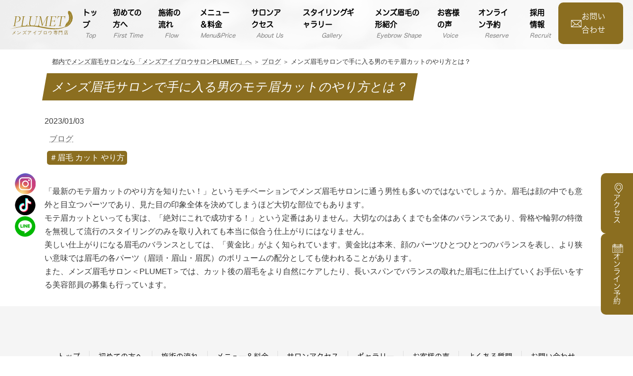

--- FILE ---
content_type: text/html; charset=UTF-8
request_url: https://plumet.jp/%E3%83%A1%E3%83%B3%E3%82%BA%E7%9C%89%E6%AF%9B%E3%82%B5%E3%83%AD%E3%83%B3%E3%81%A7%E6%89%8B%E3%81%AB%E5%85%A5%E3%82%8B%E7%94%B7%E3%81%AE%E3%83%A2%E3%83%86%E7%9C%89%E3%82%AB%E3%83%83%E3%83%88%E3%81%AE/
body_size: 8250
content:

<!DOCTYPE html>
<html dir="ltr" lang="ja" prefix="og: https://ogp.me/ns#">
<head>
<meta charset="utf-8">
<meta http-equiv="X-UA-Compatible" content="IE=edge">
<meta name="viewport" content="width=device-width, initial-scale=1">

<title>メンズ眉毛サロンで手に入る男のモテ眉カットのやり方とは？ - 都内でメンズ眉毛サロンなら「メンズアイブロウサロンPLUMET」へ</title>

		<!-- All in One SEO 4.9.3 - aioseo.com -->
	<meta name="description" content="「最新のモテ眉カットのやり方を知りたい！」というモチベーションでメンズ眉毛サロンに通う男性も多いのではないでし" />
	<meta name="robots" content="max-image-preview:large" />
	<meta name="author" content="印銀知可子"/>
	<link rel="canonical" href="https://plumet.jp/%e3%83%a1%e3%83%b3%e3%82%ba%e7%9c%89%e6%af%9b%e3%82%b5%e3%83%ad%e3%83%b3%e3%81%a7%e6%89%8b%e3%81%ab%e5%85%a5%e3%82%8b%e7%94%b7%e3%81%ae%e3%83%a2%e3%83%86%e7%9c%89%e3%82%ab%e3%83%83%e3%83%88%e3%81%ae/" />
	<meta name="generator" content="All in One SEO (AIOSEO) 4.9.3" />
		<meta property="og:locale" content="ja_JP" />
		<meta property="og:site_name" content="メンズアイブロウ専門店 PLUMET - 神楽坂駅徒歩8分、飯田橋駅徒歩2分" />
		<meta property="og:type" content="article" />
		<meta property="og:title" content="メンズ眉毛サロンで手に入る男のモテ眉カットのやり方とは？ - 都内でメンズ眉毛サロンなら「メンズアイブロウサロンPLUMET」へ" />
		<meta property="og:description" content="「最新のモテ眉カットのやり方を知りたい！」というモチベーションでメンズ眉毛サロンに通う男性も多いのではないでし" />
		<meta property="og:url" content="https://plumet.jp/%e3%83%a1%e3%83%b3%e3%82%ba%e7%9c%89%e6%af%9b%e3%82%b5%e3%83%ad%e3%83%b3%e3%81%a7%e6%89%8b%e3%81%ab%e5%85%a5%e3%82%8b%e7%94%b7%e3%81%ae%e3%83%a2%e3%83%86%e7%9c%89%e3%82%ab%e3%83%83%e3%83%88%e3%81%ae/" />
		<meta property="article:published_time" content="2023-01-03T00:04:56+00:00" />
		<meta property="article:modified_time" content="2023-01-03T00:04:56+00:00" />
		<meta name="twitter:card" content="summary" />
		<meta name="twitter:title" content="メンズ眉毛サロンで手に入る男のモテ眉カットのやり方とは？ - 都内でメンズ眉毛サロンなら「メンズアイブロウサロンPLUMET」へ" />
		<meta name="twitter:description" content="「最新のモテ眉カットのやり方を知りたい！」というモチベーションでメンズ眉毛サロンに通う男性も多いのではないでし" />
		<script type="application/ld+json" class="aioseo-schema">
			{"@context":"https:\/\/schema.org","@graph":[{"@type":"BlogPosting","@id":"https:\/\/plumet.jp\/%e3%83%a1%e3%83%b3%e3%82%ba%e7%9c%89%e6%af%9b%e3%82%b5%e3%83%ad%e3%83%b3%e3%81%a7%e6%89%8b%e3%81%ab%e5%85%a5%e3%82%8b%e7%94%b7%e3%81%ae%e3%83%a2%e3%83%86%e7%9c%89%e3%82%ab%e3%83%83%e3%83%88%e3%81%ae\/#blogposting","name":"\u30e1\u30f3\u30ba\u7709\u6bdb\u30b5\u30ed\u30f3\u3067\u624b\u306b\u5165\u308b\u7537\u306e\u30e2\u30c6\u7709\u30ab\u30c3\u30c8\u306e\u3084\u308a\u65b9\u3068\u306f\uff1f - \u90fd\u5185\u3067\u30e1\u30f3\u30ba\u7709\u6bdb\u30b5\u30ed\u30f3\u306a\u3089\u300c\u30e1\u30f3\u30ba\u30a2\u30a4\u30d6\u30ed\u30a6\u30b5\u30ed\u30f3PLUMET\u300d\u3078","headline":"\u30e1\u30f3\u30ba\u7709\u6bdb\u30b5\u30ed\u30f3\u3067\u624b\u306b\u5165\u308b\u7537\u306e\u30e2\u30c6\u7709\u30ab\u30c3\u30c8\u306e\u3084\u308a\u65b9\u3068\u306f\uff1f","author":{"@id":"https:\/\/plumet.jp\/author\/ingin\/#author"},"publisher":{"@id":"https:\/\/plumet.jp\/#organization"},"datePublished":"2023-01-03T09:04:56+09:00","dateModified":"2023-01-03T09:04:56+09:00","inLanguage":"ja","mainEntityOfPage":{"@id":"https:\/\/plumet.jp\/%e3%83%a1%e3%83%b3%e3%82%ba%e7%9c%89%e6%af%9b%e3%82%b5%e3%83%ad%e3%83%b3%e3%81%a7%e6%89%8b%e3%81%ab%e5%85%a5%e3%82%8b%e7%94%b7%e3%81%ae%e3%83%a2%e3%83%86%e7%9c%89%e3%82%ab%e3%83%83%e3%83%88%e3%81%ae\/#webpage"},"isPartOf":{"@id":"https:\/\/plumet.jp\/%e3%83%a1%e3%83%b3%e3%82%ba%e7%9c%89%e6%af%9b%e3%82%b5%e3%83%ad%e3%83%b3%e3%81%a7%e6%89%8b%e3%81%ab%e5%85%a5%e3%82%8b%e7%94%b7%e3%81%ae%e3%83%a2%e3%83%86%e7%9c%89%e3%82%ab%e3%83%83%e3%83%88%e3%81%ae\/#webpage"},"articleSection":"\u30d6\u30ed\u30b0, \uff03\u7709\u6bdb \u30ab\u30c3\u30c8 \u3084\u308a\u65b9"},{"@type":"BreadcrumbList","@id":"https:\/\/plumet.jp\/%e3%83%a1%e3%83%b3%e3%82%ba%e7%9c%89%e6%af%9b%e3%82%b5%e3%83%ad%e3%83%b3%e3%81%a7%e6%89%8b%e3%81%ab%e5%85%a5%e3%82%8b%e7%94%b7%e3%81%ae%e3%83%a2%e3%83%86%e7%9c%89%e3%82%ab%e3%83%83%e3%83%88%e3%81%ae\/#breadcrumblist","itemListElement":[{"@type":"ListItem","@id":"https:\/\/plumet.jp#listItem","position":1,"name":"\u30db\u30fc\u30e0","item":"https:\/\/plumet.jp","nextItem":{"@type":"ListItem","@id":"https:\/\/plumet.jp\/category\/%e3%83%96%e3%83%ad%e3%82%b0\/#listItem","name":"\u30d6\u30ed\u30b0"}},{"@type":"ListItem","@id":"https:\/\/plumet.jp\/category\/%e3%83%96%e3%83%ad%e3%82%b0\/#listItem","position":2,"name":"\u30d6\u30ed\u30b0","item":"https:\/\/plumet.jp\/category\/%e3%83%96%e3%83%ad%e3%82%b0\/","nextItem":{"@type":"ListItem","@id":"https:\/\/plumet.jp\/%e3%83%a1%e3%83%b3%e3%82%ba%e7%9c%89%e6%af%9b%e3%82%b5%e3%83%ad%e3%83%b3%e3%81%a7%e6%89%8b%e3%81%ab%e5%85%a5%e3%82%8b%e7%94%b7%e3%81%ae%e3%83%a2%e3%83%86%e7%9c%89%e3%82%ab%e3%83%83%e3%83%88%e3%81%ae\/#listItem","name":"\u30e1\u30f3\u30ba\u7709\u6bdb\u30b5\u30ed\u30f3\u3067\u624b\u306b\u5165\u308b\u7537\u306e\u30e2\u30c6\u7709\u30ab\u30c3\u30c8\u306e\u3084\u308a\u65b9\u3068\u306f\uff1f"},"previousItem":{"@type":"ListItem","@id":"https:\/\/plumet.jp#listItem","name":"\u30db\u30fc\u30e0"}},{"@type":"ListItem","@id":"https:\/\/plumet.jp\/%e3%83%a1%e3%83%b3%e3%82%ba%e7%9c%89%e6%af%9b%e3%82%b5%e3%83%ad%e3%83%b3%e3%81%a7%e6%89%8b%e3%81%ab%e5%85%a5%e3%82%8b%e7%94%b7%e3%81%ae%e3%83%a2%e3%83%86%e7%9c%89%e3%82%ab%e3%83%83%e3%83%88%e3%81%ae\/#listItem","position":3,"name":"\u30e1\u30f3\u30ba\u7709\u6bdb\u30b5\u30ed\u30f3\u3067\u624b\u306b\u5165\u308b\u7537\u306e\u30e2\u30c6\u7709\u30ab\u30c3\u30c8\u306e\u3084\u308a\u65b9\u3068\u306f\uff1f","previousItem":{"@type":"ListItem","@id":"https:\/\/plumet.jp\/category\/%e3%83%96%e3%83%ad%e3%82%b0\/#listItem","name":"\u30d6\u30ed\u30b0"}}]},{"@type":"Organization","@id":"https:\/\/plumet.jp\/#organization","name":"\u30e1\u30f3\u30ba\u5c02\u7528\u7709\u6bdb\u30b5\u30ed\u30f3 PLUMET","description":"\u795e\u697d\u5742\u99c5\u5f92\u6b698\u5206\u3001\u98ef\u7530\u6a4b\u99c5\u5f92\u6b692\u5206","url":"https:\/\/plumet.jp\/"},{"@type":"Person","@id":"https:\/\/plumet.jp\/author\/ingin\/#author","url":"https:\/\/plumet.jp\/author\/ingin\/","name":"\u5370\u9280\u77e5\u53ef\u5b50"},{"@type":"WebPage","@id":"https:\/\/plumet.jp\/%e3%83%a1%e3%83%b3%e3%82%ba%e7%9c%89%e6%af%9b%e3%82%b5%e3%83%ad%e3%83%b3%e3%81%a7%e6%89%8b%e3%81%ab%e5%85%a5%e3%82%8b%e7%94%b7%e3%81%ae%e3%83%a2%e3%83%86%e7%9c%89%e3%82%ab%e3%83%83%e3%83%88%e3%81%ae\/#webpage","url":"https:\/\/plumet.jp\/%e3%83%a1%e3%83%b3%e3%82%ba%e7%9c%89%e6%af%9b%e3%82%b5%e3%83%ad%e3%83%b3%e3%81%a7%e6%89%8b%e3%81%ab%e5%85%a5%e3%82%8b%e7%94%b7%e3%81%ae%e3%83%a2%e3%83%86%e7%9c%89%e3%82%ab%e3%83%83%e3%83%88%e3%81%ae\/","name":"\u30e1\u30f3\u30ba\u7709\u6bdb\u30b5\u30ed\u30f3\u3067\u624b\u306b\u5165\u308b\u7537\u306e\u30e2\u30c6\u7709\u30ab\u30c3\u30c8\u306e\u3084\u308a\u65b9\u3068\u306f\uff1f - \u90fd\u5185\u3067\u30e1\u30f3\u30ba\u7709\u6bdb\u30b5\u30ed\u30f3\u306a\u3089\u300c\u30e1\u30f3\u30ba\u30a2\u30a4\u30d6\u30ed\u30a6\u30b5\u30ed\u30f3PLUMET\u300d\u3078","description":"\u300c\u6700\u65b0\u306e\u30e2\u30c6\u7709\u30ab\u30c3\u30c8\u306e\u3084\u308a\u65b9\u3092\u77e5\u308a\u305f\u3044\uff01\u300d\u3068\u3044\u3046\u30e2\u30c1\u30d9\u30fc\u30b7\u30e7\u30f3\u3067\u30e1\u30f3\u30ba\u7709\u6bdb\u30b5\u30ed\u30f3\u306b\u901a\u3046\u7537\u6027\u3082\u591a\u3044\u306e\u3067\u306f\u306a\u3044\u3067\u3057","inLanguage":"ja","isPartOf":{"@id":"https:\/\/plumet.jp\/#website"},"breadcrumb":{"@id":"https:\/\/plumet.jp\/%e3%83%a1%e3%83%b3%e3%82%ba%e7%9c%89%e6%af%9b%e3%82%b5%e3%83%ad%e3%83%b3%e3%81%a7%e6%89%8b%e3%81%ab%e5%85%a5%e3%82%8b%e7%94%b7%e3%81%ae%e3%83%a2%e3%83%86%e7%9c%89%e3%82%ab%e3%83%83%e3%83%88%e3%81%ae\/#breadcrumblist"},"author":{"@id":"https:\/\/plumet.jp\/author\/ingin\/#author"},"creator":{"@id":"https:\/\/plumet.jp\/author\/ingin\/#author"},"datePublished":"2023-01-03T09:04:56+09:00","dateModified":"2023-01-03T09:04:56+09:00"},{"@type":"WebSite","@id":"https:\/\/plumet.jp\/#website","url":"https:\/\/plumet.jp\/","name":"\u90fd\u5185\u3067\u30e1\u30f3\u30ba\u7709\u6bdb\u30b5\u30ed\u30f3\u306a\u3089\u300c\u30e1\u30f3\u30ba\u30a2\u30a4\u30d6\u30ed\u30a6\u30b5\u30ed\u30f3PLUMET\u300d\u3078","description":"\u795e\u697d\u5742\u99c5\u5f92\u6b698\u5206\u3001\u98ef\u7530\u6a4b\u99c5\u5f92\u6b692\u5206","inLanguage":"ja","publisher":{"@id":"https:\/\/plumet.jp\/#organization"}}]}
		</script>
		<!-- All in One SEO -->

<link rel='dns-prefetch' href='//www.google.com' />
<link rel='dns-prefetch' href='//www.googletagmanager.com' />
<link rel="alternate" type="application/rss+xml" title="メンズアイブロウ専門店 PLUMET &raquo; フィード" href="https://plumet.jp/feed/" />
<link rel="alternate" type="application/rss+xml" title="メンズアイブロウ専門店 PLUMET &raquo; コメントフィード" href="https://plumet.jp/comments/feed/" />
<link rel="alternate" title="oEmbed (JSON)" type="application/json+oembed" href="https://plumet.jp/wp-json/oembed/1.0/embed?url=https%3A%2F%2Fplumet.jp%2F%25e3%2583%25a1%25e3%2583%25b3%25e3%2582%25ba%25e7%259c%2589%25e6%25af%259b%25e3%2582%25b5%25e3%2583%25ad%25e3%2583%25b3%25e3%2581%25a7%25e6%2589%258b%25e3%2581%25ab%25e5%2585%25a5%25e3%2582%258b%25e7%2594%25b7%25e3%2581%25ae%25e3%2583%25a2%25e3%2583%2586%25e7%259c%2589%25e3%2582%25ab%25e3%2583%2583%25e3%2583%2588%25e3%2581%25ae%2F" />
<link rel="alternate" title="oEmbed (XML)" type="text/xml+oembed" href="https://plumet.jp/wp-json/oembed/1.0/embed?url=https%3A%2F%2Fplumet.jp%2F%25e3%2583%25a1%25e3%2583%25b3%25e3%2582%25ba%25e7%259c%2589%25e6%25af%259b%25e3%2582%25b5%25e3%2583%25ad%25e3%2583%25b3%25e3%2581%25a7%25e6%2589%258b%25e3%2581%25ab%25e5%2585%25a5%25e3%2582%258b%25e7%2594%25b7%25e3%2581%25ae%25e3%2583%25a2%25e3%2583%2586%25e7%259c%2589%25e3%2582%25ab%25e3%2583%2583%25e3%2583%2588%25e3%2581%25ae%2F&#038;format=xml" />
<style id='wp-img-auto-sizes-contain-inline-css' type='text/css'>
img:is([sizes=auto i],[sizes^="auto," i]){contain-intrinsic-size:3000px 1500px}
/*# sourceURL=wp-img-auto-sizes-contain-inline-css */
</style>
<style id='wp-emoji-styles-inline-css' type='text/css'>

	img.wp-smiley, img.emoji {
		display: inline !important;
		border: none !important;
		box-shadow: none !important;
		height: 1em !important;
		width: 1em !important;
		margin: 0 0.07em !important;
		vertical-align: -0.1em !important;
		background: none !important;
		padding: 0 !important;
	}
/*# sourceURL=wp-emoji-styles-inline-css */
</style>
<style id='wp-block-library-inline-css' type='text/css'>
:root{--wp-block-synced-color:#7a00df;--wp-block-synced-color--rgb:122,0,223;--wp-bound-block-color:var(--wp-block-synced-color);--wp-editor-canvas-background:#ddd;--wp-admin-theme-color:#007cba;--wp-admin-theme-color--rgb:0,124,186;--wp-admin-theme-color-darker-10:#006ba1;--wp-admin-theme-color-darker-10--rgb:0,107,160.5;--wp-admin-theme-color-darker-20:#005a87;--wp-admin-theme-color-darker-20--rgb:0,90,135;--wp-admin-border-width-focus:2px}@media (min-resolution:192dpi){:root{--wp-admin-border-width-focus:1.5px}}.wp-element-button{cursor:pointer}:root .has-very-light-gray-background-color{background-color:#eee}:root .has-very-dark-gray-background-color{background-color:#313131}:root .has-very-light-gray-color{color:#eee}:root .has-very-dark-gray-color{color:#313131}:root .has-vivid-green-cyan-to-vivid-cyan-blue-gradient-background{background:linear-gradient(135deg,#00d084,#0693e3)}:root .has-purple-crush-gradient-background{background:linear-gradient(135deg,#34e2e4,#4721fb 50%,#ab1dfe)}:root .has-hazy-dawn-gradient-background{background:linear-gradient(135deg,#faaca8,#dad0ec)}:root .has-subdued-olive-gradient-background{background:linear-gradient(135deg,#fafae1,#67a671)}:root .has-atomic-cream-gradient-background{background:linear-gradient(135deg,#fdd79a,#004a59)}:root .has-nightshade-gradient-background{background:linear-gradient(135deg,#330968,#31cdcf)}:root .has-midnight-gradient-background{background:linear-gradient(135deg,#020381,#2874fc)}:root{--wp--preset--font-size--normal:16px;--wp--preset--font-size--huge:42px}.has-regular-font-size{font-size:1em}.has-larger-font-size{font-size:2.625em}.has-normal-font-size{font-size:var(--wp--preset--font-size--normal)}.has-huge-font-size{font-size:var(--wp--preset--font-size--huge)}.has-text-align-center{text-align:center}.has-text-align-left{text-align:left}.has-text-align-right{text-align:right}.has-fit-text{white-space:nowrap!important}#end-resizable-editor-section{display:none}.aligncenter{clear:both}.items-justified-left{justify-content:flex-start}.items-justified-center{justify-content:center}.items-justified-right{justify-content:flex-end}.items-justified-space-between{justify-content:space-between}.screen-reader-text{border:0;clip-path:inset(50%);height:1px;margin:-1px;overflow:hidden;padding:0;position:absolute;width:1px;word-wrap:normal!important}.screen-reader-text:focus{background-color:#ddd;clip-path:none;color:#444;display:block;font-size:1em;height:auto;left:5px;line-height:normal;padding:15px 23px 14px;text-decoration:none;top:5px;width:auto;z-index:100000}html :where(.has-border-color){border-style:solid}html :where([style*=border-top-color]){border-top-style:solid}html :where([style*=border-right-color]){border-right-style:solid}html :where([style*=border-bottom-color]){border-bottom-style:solid}html :where([style*=border-left-color]){border-left-style:solid}html :where([style*=border-width]){border-style:solid}html :where([style*=border-top-width]){border-top-style:solid}html :where([style*=border-right-width]){border-right-style:solid}html :where([style*=border-bottom-width]){border-bottom-style:solid}html :where([style*=border-left-width]){border-left-style:solid}html :where(img[class*=wp-image-]){height:auto;max-width:100%}:where(figure){margin:0 0 1em}html :where(.is-position-sticky){--wp-admin--admin-bar--position-offset:var(--wp-admin--admin-bar--height,0px)}@media screen and (max-width:600px){html :where(.is-position-sticky){--wp-admin--admin-bar--position-offset:0px}}
/* VK Color Palettes */:root{ --vk-color-primary:#337ab7}:root .has-vk-color-primary-color { color:var(--vk-color-primary); }:root .has-vk-color-primary-background-color { background-color:var(--vk-color-primary); }:root{ --vk-color-primary-dark:#296292}:root .has-vk-color-primary-dark-color { color:var(--vk-color-primary-dark); }:root .has-vk-color-primary-dark-background-color { background-color:var(--vk-color-primary-dark); }:root{ --vk-color-primary-vivid:#3886c9}:root .has-vk-color-primary-vivid-color { color:var(--vk-color-primary-vivid); }:root .has-vk-color-primary-vivid-background-color { background-color:var(--vk-color-primary-vivid); }

/*# sourceURL=wp-block-library-inline-css */
</style>
<style id='classic-theme-styles-inline-css' type='text/css'>
/*! This file is auto-generated */
.wp-block-button__link{color:#fff;background-color:#32373c;border-radius:9999px;box-shadow:none;text-decoration:none;padding:calc(.667em + 2px) calc(1.333em + 2px);font-size:1.125em}.wp-block-file__button{background:#32373c;color:#fff;text-decoration:none}
/*# sourceURL=/wp-includes/css/classic-themes.min.css */
</style>
<link rel='stylesheet' id='contact-form-7-css' href='https://plumet.jp/webapp001/wp-content/plugins/contact-form-7/includes/css/styles.css?ver=6.1.4' type='text/css' media='all' />
<link rel='stylesheet' id='toc-screen-css' href='https://plumet.jp/webapp001/wp-content/plugins/table-of-contents-plus/screen.min.css?ver=2411.1' type='text/css' media='all' />
<link rel='stylesheet' id='lightning-common-style-css' href='https://plumet.jp/webapp001/wp-content/themes/lightning/_g3/assets/css/style.css?ver=15.33.1' type='text/css' media='all' />
<style id='lightning-common-style-inline-css' type='text/css'>
/* Lightning */:root {--vk-color-primary:#337ab7;--vk-color-primary-dark:#296292;--vk-color-primary-vivid:#3886c9;--g_nav_main_acc_icon_open_url:url(https://plumet.jp/webapp001/wp-content/themes/lightning/_g3/inc/vk-mobile-nav/package/images/vk-menu-acc-icon-open-black.svg);--g_nav_main_acc_icon_close_url: url(https://plumet.jp/webapp001/wp-content/themes/lightning/_g3/inc/vk-mobile-nav/package/images/vk-menu-close-black.svg);--g_nav_sub_acc_icon_open_url: url(https://plumet.jp/webapp001/wp-content/themes/lightning/_g3/inc/vk-mobile-nav/package/images/vk-menu-acc-icon-open-white.svg);--g_nav_sub_acc_icon_close_url: url(https://plumet.jp/webapp001/wp-content/themes/lightning/_g3/inc/vk-mobile-nav/package/images/vk-menu-close-white.svg);}
:root{--swiper-navigation-color: #fff;}
/* vk-mobile-nav */:root {--vk-mobile-nav-menu-btn-bg-src: url("https://plumet.jp/webapp001/wp-content/themes/lightning/_g3/inc/vk-mobile-nav/package/images/vk-menu-btn-black.svg");--vk-mobile-nav-menu-btn-close-bg-src: url("https://plumet.jp/webapp001/wp-content/themes/lightning/_g3/inc/vk-mobile-nav/package/images/vk-menu-close-black.svg");--vk-menu-acc-icon-open-black-bg-src: url("https://plumet.jp/webapp001/wp-content/themes/lightning/_g3/inc/vk-mobile-nav/package/images/vk-menu-acc-icon-open-black.svg");--vk-menu-acc-icon-open-white-bg-src: url("https://plumet.jp/webapp001/wp-content/themes/lightning/_g3/inc/vk-mobile-nav/package/images/vk-menu-acc-icon-open-white.svg");--vk-menu-acc-icon-close-black-bg-src: url("https://plumet.jp/webapp001/wp-content/themes/lightning/_g3/inc/vk-mobile-nav/package/images/vk-menu-close-black.svg");--vk-menu-acc-icon-close-white-bg-src: url("https://plumet.jp/webapp001/wp-content/themes/lightning/_g3/inc/vk-mobile-nav/package/images/vk-menu-close-white.svg");}
/*# sourceURL=lightning-common-style-inline-css */
</style>
<link rel='stylesheet' id='lightning-design-style-css' href='https://plumet.jp/webapp001/wp-content/themes/lightning/_g3/design-skin/origin3/css/style.css?ver=15.33.1' type='text/css' media='all' />
<style id='lightning-design-style-inline-css' type='text/css'>
.tagcloud a:before { font-family: "Font Awesome 7 Free";content: "\f02b";font-weight: bold; }
/*# sourceURL=lightning-design-style-inline-css */
</style>
<link rel='stylesheet' id='vk-swiper-style-css' href='https://plumet.jp/webapp001/wp-content/themes/lightning/vendor/vektor-inc/vk-swiper/src/assets/css/swiper-bundle.min.css?ver=11.0.2' type='text/css' media='all' />
<link rel='stylesheet' id='vk-blog-card-css' href='https://plumet.jp/webapp001/wp-content/themes/lightning/_g3/inc/vk-wp-oembed-blog-card/package/css/blog-card.css?ver=6.9' type='text/css' media='all' />
<link rel='stylesheet' id='lightning-theme-style-css' href='https://plumet.jp/webapp001/wp-content/themes/lightning-child/style.css?ver=15.33.1' type='text/css' media='all' />
<link rel='stylesheet' id='vk-font-awesome-css' href='https://plumet.jp/webapp001/wp-content/themes/lightning/vendor/vektor-inc/font-awesome-versions/src/font-awesome/css/all.min.css?ver=7.1.0' type='text/css' media='all' />
<link rel='stylesheet' id='child-style-css' href='https://plumet.jp/webapp001/wp-content/themes/lightning-child/style.css?ver=6.9' type='text/css' media='all' />
<link rel='stylesheet' id='my_style-css' href='https://plumet.jp/webapp001/wp-content/themes/lightning-child/style.css?ver=6.9' type='text/css' media='all' />
<link rel='stylesheet' id='msl-main-css' href='https://plumet.jp/webapp001/wp-content/plugins/master-slider/public/assets/css/masterslider.main.css?ver=3.11.0' type='text/css' media='all' />
<link rel='stylesheet' id='msl-custom-css' href='https://plumet.jp/webapp001/wp-content/uploads/master-slider/custom.css?ver=2' type='text/css' media='all' />
<script type="text/javascript" src="https://plumet.jp/webapp001/wp-includes/js/jquery/jquery.min.js?ver=3.7.1" id="jquery-core-js"></script>
<script type="text/javascript" src="https://plumet.jp/webapp001/wp-includes/js/jquery/jquery-migrate.min.js?ver=3.4.1" id="jquery-migrate-js"></script>
<script type="text/javascript" src="https://plumet.jp/webapp001/wp-content/uploads/write_jQuery/js/function.js?ver=6.9" id="write_jQuery-js"></script>

<!-- Site Kit によって追加された Google タグ（gtag.js）スニペット -->
<!-- Google アナリティクス スニペット (Site Kit が追加) -->
<script type="text/javascript" src="https://www.googletagmanager.com/gtag/js?id=G-S4H0ELVRGZ" id="google_gtagjs-js" async></script>
<script type="text/javascript" id="google_gtagjs-js-after">
/* <![CDATA[ */
window.dataLayer = window.dataLayer || [];function gtag(){dataLayer.push(arguments);}
gtag("set","linker",{"domains":["plumet.jp"]});
gtag("js", new Date());
gtag("set", "developer_id.dZTNiMT", true);
gtag("config", "G-S4H0ELVRGZ");
//# sourceURL=google_gtagjs-js-after
/* ]]> */
</script>
<link rel="https://api.w.org/" href="https://plumet.jp/wp-json/" /><link rel="alternate" title="JSON" type="application/json" href="https://plumet.jp/wp-json/wp/v2/posts/1610" /><link rel="EditURI" type="application/rsd+xml" title="RSD" href="https://plumet.jp/webapp001/xmlrpc.php?rsd" />
<meta name="generator" content="WordPress 6.9" />
<link rel='shortlink' href='https://plumet.jp/?p=1610' />
<meta name="generator" content="Site Kit by Google 1.170.0" /><script>var ms_grabbing_curosr = 'https://plumet.jp/webapp001/wp-content/plugins/master-slider/public/assets/css/common/grabbing.cur', ms_grab_curosr = 'https://plumet.jp/webapp001/wp-content/plugins/master-slider/public/assets/css/common/grab.cur';</script>
<meta name="generator" content="MasterSlider 3.11.0 - Responsive Touch Image Slider | avt.li/msf" />
<link rel="preconnect" href="https://fonts.gstatic.com">
<link href="https://fonts.googleapis.com/css2?family=Kosugi+Maru&display=swap" rel="stylesheet">
<link rel="icon" href="https://plumet.jp/webapp001/wp-content/uploads/2022/03/cropped-facial02-32x32.jpg" sizes="32x32" />
<link rel="icon" href="https://plumet.jp/webapp001/wp-content/uploads/2022/03/cropped-facial02-192x192.jpg" sizes="192x192" />
<link rel="apple-touch-icon" href="https://plumet.jp/webapp001/wp-content/uploads/2022/03/cropped-facial02-180x180.jpg" />
<meta name="msapplication-TileImage" content="https://plumet.jp/webapp001/wp-content/uploads/2022/03/cropped-facial02-270x270.jpg" />
		<style type="text/css" id="wp-custom-css">
			

		</style>
		<link rel="stylesheet" href="https://unpkg.com/swiper@8/swiper-bundle.min.css" />
<script src="https://unpkg.com/swiper@8/swiper-bundle.min.js"></script>

<!-- Google tag (gtag.js) -->
<script async src="https://www.googletagmanager.com/gtag/js?id=G-3WMTKXDT9D"></script>
<script>
  window.dataLayer = window.dataLayer || [];
  function gtag(){dataLayer.push(arguments);}
  gtag('js', new Date());

  gtag('config', 'G-3WMTKXDT9D');
</script>

</head>
<body>


<header>
		<div class="plumet-header">

		<div class="plumet-logo">
            <a href="https://plumet.jp/">
                <span><img src="https://plumet.jp/webapp001/wp-content/uploads/2022/05/logo-1.svg" alt="メンズアイブロウ専門店 PLUMET" /></span>
            </a>
        </div>

		
        <div class="plumet-menu">
		<ul><li id="menu-item-746" class="menu-item menu-item-type-post_type menu-item-object-page menu-item-home"><a href="https://plumet.jp/"><strong class="global-nav-name">トップ</strong><span class="global-nav-description">Top</span></a></li>
<li id="menu-item-1024" class="menu-item menu-item-type-post_type menu-item-object-page"><a href="https://plumet.jp/firsttime/"><strong class="global-nav-name">初めての方へ</strong><span class="global-nav-description">First Time</span></strong></a></li>
<li id="menu-item-751" class="menu-item menu-item-type-post_type menu-item-object-page"><a href="https://plumet.jp/operation/"><strong class="global-nav-name">施術の流れ</strong><span class="global-nav-description">Flow</span></a></li>
<li id="menu-item-750" class="menu-item menu-item-type-post_type menu-item-object-page"><a href="https://plumet.jp/menu/"><strong class="global-nav-name">メニュー＆料金</strong><span class="global-nav-description">Menu&amp;Price</span></a></li>
<li id="menu-item-749" class="menu-item menu-item-type-post_type menu-item-object-page"><a href="https://plumet.jp/salon/"><strong class="global-nav-name">サロンアクセス</strong><span class="global-nav-description">About Us</span></a></li>
<li id="menu-item-1171" class="menu-item menu-item-type-custom menu-item-object-custom"><a href="/gallery"><strong class="global-nav-name">スタイリングギャラリー</strong><span class="global-nav-description">Gallery</span></strong></a></li>
<li id="menu-item-1130" class="menu-item menu-item-type-post_type menu-item-object-page"><a href="https://plumet.jp/mens13eyeblow/"><strong class="global-nav-name">メンズ眉毛の形紹介</strong><span class="global-nav-description">Eyebrow Shape</span></strong></a></li>
<li id="menu-item-748" class="menu-item menu-item-type-post_type menu-item-object-page"><a href="https://plumet.jp/voice/"><strong class="global-nav-name">お客様の声</strong><span class="global-nav-description">Voice</span></a></li>
<li id="menu-item-1025" class="menu-item menu-item-type-custom menu-item-object-custom"><a href="https://bg6.power-k.jp/hm-hmml/view/hmml/hmml010/hmml01000.html?sCompanyCd=8001&amp;sOfficeCd=8055"><strong class="global-nav-name">オンライン予約</strong><span class="global-nav-description">Reserve</span></strong></a></li>
<li id="menu-item-834" class="menu-item menu-item-type-post_type menu-item-object-page"><a href="https://plumet.jp/recruit/"><strong class="global-nav-name">採用情報</strong><span class="global-nav-description">Recruit</span></strong></a></li>
</ul>            <div class="inquiry_form">
                <a href="https://plumet.jp//contact">
                    <img src="https://plumet.jp/webapp001/wp-content/themes/lightning-child/assets/img/inquiry.png" alt="都内でメンズ眉毛サロンなら「メンズアイブロウサロンPLUMET」へ｜メールアイコン">
                    <p>お問い合わせ</p>
                </a>

            </div>

        </div>

        <div class="hamburger-icon">
            <span></span>
            <span></span>
        </div>
	</div>

    <div class="nav_menu">
        <ul><li id="menu-item-746" class="menu-item menu-item-type-post_type menu-item-object-page menu-item-home"><a href="https://plumet.jp/"><strong class="global-nav-name">トップ</strong><span class="global-nav-description">Top</span></a></li>
<li id="menu-item-1024" class="menu-item menu-item-type-post_type menu-item-object-page"><a href="https://plumet.jp/firsttime/"><strong class="global-nav-name">初めての方へ</strong><span class="global-nav-description">First Time</span></strong></a></li>
<li id="menu-item-751" class="menu-item menu-item-type-post_type menu-item-object-page"><a href="https://plumet.jp/operation/"><strong class="global-nav-name">施術の流れ</strong><span class="global-nav-description">Flow</span></a></li>
<li id="menu-item-750" class="menu-item menu-item-type-post_type menu-item-object-page"><a href="https://plumet.jp/menu/"><strong class="global-nav-name">メニュー＆料金</strong><span class="global-nav-description">Menu&amp;Price</span></a></li>
<li id="menu-item-749" class="menu-item menu-item-type-post_type menu-item-object-page"><a href="https://plumet.jp/salon/"><strong class="global-nav-name">サロンアクセス</strong><span class="global-nav-description">About Us</span></a></li>
<li id="menu-item-1171" class="menu-item menu-item-type-custom menu-item-object-custom"><a href="/gallery"><strong class="global-nav-name">スタイリングギャラリー</strong><span class="global-nav-description">Gallery</span></strong></a></li>
<li id="menu-item-1130" class="menu-item menu-item-type-post_type menu-item-object-page"><a href="https://plumet.jp/mens13eyeblow/"><strong class="global-nav-name">メンズ眉毛の形紹介</strong><span class="global-nav-description">Eyebrow Shape</span></strong></a></li>
<li id="menu-item-748" class="menu-item menu-item-type-post_type menu-item-object-page"><a href="https://plumet.jp/voice/"><strong class="global-nav-name">お客様の声</strong><span class="global-nav-description">Voice</span></a></li>
<li id="menu-item-1025" class="menu-item menu-item-type-custom menu-item-object-custom"><a href="https://bg6.power-k.jp/hm-hmml/view/hmml/hmml010/hmml01000.html?sCompanyCd=8001&amp;sOfficeCd=8055"><strong class="global-nav-name">オンライン予約</strong><span class="global-nav-description">Reserve</span></strong></a></li>
<li id="menu-item-834" class="menu-item menu-item-type-post_type menu-item-object-page"><a href="https://plumet.jp/recruit/"><strong class="global-nav-name">採用情報</strong><span class="global-nav-description">Recruit</span></strong></a></li>
</ul>    </div>


	</header>



<script src="https://plumet.jp/webapp001/wp-content/themes/lightning-child/assets/js/script.js"></script>
<!-- ソーシャルリンク -->
<div class="social-link">
    <a href="https://www.instagram.com/menseyebrow_plumet/" target="_blank"><img src="https://plumet.jp/webapp001/wp-content/themes/lightning-child/assets/img/sns_insta.png"></a>
    <a href="https://vt.tiktok.com/ZSd89GfoR/" target="_blank"><img src="https://plumet.jp/webapp001/wp-content/themes/lightning-child/assets/img/sns_tiktok.png"></a>
    <a href="https://page.line.me/?accountId=050zziqv" target="_blank"><img src="https://plumet.jp/webapp001/wp-content/themes/lightning-child/assets/img/sns_line.png"></a>
</div>
<!-- 予約 -->
<div class="context">
    <a href="https://goo.gl/maps/JbBjrtivjGB5hjjg6">
        <p>
            <img src="https://plumet.jp/webapp001/wp-content/themes/lightning-child/assets/img/content_access.png">
        </p>
        <p>アクセス</p>
    </a>
    <a href="https://bg6.power-k.jp/hm-hmml/view/hmml/hmml010/hmml01000.html?sCompanyCd=8001&sOfficeCd=8055">
        <p><img src="https://plumet.jp/webapp001/wp-content/themes/lightning-child/assets/img/content_reservation.png"></p>
		<p>オンライン予約</p>
    </a>
</div>

<div class="banner2">

</div>


<div class="wrap-box spacebottom">
    <div id="breadcrumb"><ul><li><a href="https://plumet.jp"><span>都内でメンズ眉毛サロンなら「メンズアイブロウサロンPLUMET」へ</span></a></li><li><a href="https://plumet.jp/category/%e3%83%96%e3%83%ad%e3%82%b0/"><span>ブログ</span></a></li><li><span>メンズ眉毛サロンで手に入る男のモテ眉カットのやり方とは？</span></li></ul></div>    <div class="styling single-article">
        <div class="styling-header2 spacebottom">
            <h2>メンズ眉毛サロンで手に入る男のモテ眉カットのやり方とは？</h2>
        </div>

        <div class="date">2023/01/03</div>
        <div class="category"><ul class="post-categories">
	<li><a href="https://plumet.jp/category/%e3%83%96%e3%83%ad%e3%82%b0/" rel="category tag">ブログ</a></li></ul></div>
        <div class="tag">
          <a class="tagBadge" href="https://plumet.jp/tag/%ef%bc%83%e7%9c%89%e6%af%9b-%e3%82%ab%e3%83%83%e3%83%88-%e3%82%84%e3%82%8a%e6%96%b9/">＃眉毛 カット やり方</a>        </div>
        <p>「最新のモテ眉カットのやり方を知りたい！」というモチベーションでメンズ眉毛サロンに通う男性も多いのではないでしょうか。眉毛は顔の中でも意外と目立つパーツであり、見た目の印象全体を決めてしまうほど大切な部位でもあります。</p>
<p>モテ眉カットといっても実は、「絶対にこれで成功する！」という定番はありません。大切なのはあくまでも全体のバランスであり、骨格や輪郭の特徴を無視して流行のスタイリングのみを取り入れても本当に似合う仕上がりにはなりません。</p>
<p>美しい仕上がりになる眉毛のバランスとしては、「黄金比」がよく知られています。黄金比は本来、顔のパーツひとつひとつのバランスを表し、より狭い意味では眉毛の各パーツ（眉頭・眉山・眉尻）のボリュームの配分としても使われることがあります。</p>
<p>また、メンズ眉毛サロン＜PLUMET＞では、カット後の眉毛をより自然にケアしたり、長いスパンでバランスの取れた眉毛に仕上げていくお手伝いをする美容部員の募集も行っています。</p>
   </div>
</div>

<footer>

			<div class="top_footer"><ul ><li id="menu-item-219" class="menu-item menu-item-type-post_type menu-item-object-page menu-item-home menu-item-219"><a href="https://plumet.jp/">トップ</a></li>
<li id="menu-item-1026" class="menu-item menu-item-type-post_type menu-item-object-page menu-item-1026"><a href="https://plumet.jp/firsttime/">初めての方へ</a></li>
<li id="menu-item-226" class="menu-item menu-item-type-post_type menu-item-object-page menu-item-226"><a href="https://plumet.jp/operation/">施術の流れ</a></li>
<li id="menu-item-225" class="menu-item menu-item-type-post_type menu-item-object-page menu-item-225"><a href="https://plumet.jp/menu/">メニュー＆料金</a></li>
<li id="menu-item-223" class="menu-item menu-item-type-post_type menu-item-object-page menu-item-223"><a href="https://plumet.jp/salon/">サロンアクセス</a></li>
<li id="menu-item-1169" class="menu-item menu-item-type-custom menu-item-object-custom menu-item-1169"><a href="/gallery">ギャラリー</a></li>
<li id="menu-item-222" class="menu-item menu-item-type-post_type menu-item-object-page menu-item-222"><a href="https://plumet.jp/voice/">お客様の声</a></li>
<li id="menu-item-822" class="menu-item menu-item-type-post_type menu-item-object-page menu-item-822"><a href="https://plumet.jp/faq/">よくある質問</a></li>
<li id="menu-item-221" class="menu-item menu-item-type-post_type menu-item-object-page menu-item-221"><a href="https://plumet.jp/contact/">お問い合わせ</a></li>
</ul></div>		
	<div class="bottom_footer">
            <div class="footer_logo">
                <div class="logo_image">
                    <img src="https://plumet.jp/webapp001/wp-content/uploads/2022/05/logo-1.svg" alt="都内でメンズ眉毛サロンなら「メンズアイブロウサロンPLUMET」" />
                </div>
                <div class="address">
                    <p>東京都新宿区神楽坂3-1-17<br> ハイポイントビル5F</p>
					<p>TEL:03-6280-7093</p>
                </div>
				<div class="footer_social">
                    <a href="https://www.instagram.com/menseyebrow_plumet/" target="_blank"><img src="https://plumet.jp/webapp001/wp-content/themes/lightning-child/assets/img/sns_insta.png" alt="都内でメンズ眉毛サロンなら「メンズアイブロウサロンPLUMET」へ｜Instagramアイコン"></a>
    <a href="https://vt.tiktok.com/ZSd89GfoR/" target="_blank"><img src="https://plumet.jp/webapp001/wp-content/themes/lightning-child/assets/img/sns_tiktok.png" alt="都内でメンズ眉毛サロンなら「メンズアイブロウサロンPLUMET」へ｜TikTokアイコン"></a>
    <a href="https://page.line.me/?accountId=050zziqv" target="_blank"><img src="https://plumet.jp/webapp001/wp-content/themes/lightning-child/assets/img/sns_line.png" alt="都内でメンズ眉毛サロンなら「メンズアイブロウサロンPLUMET」へ｜LINEアイコン"></a>
                </div>
            </div>
		<div class="footer_inquery">
<span>完全予約制<br>
	※当日の場合にはお問合せください。</span>

				<a href="https://bg6.power-k.jp/hm-hmml/view/hmml/hmml010/hmml01000.html?sCompanyCd=8001&sOfficeCd=8055"><img src="https://plumet.jp/webapp001/wp-content/themes/lightning-child/assets/img/reservation.png" alt="都内でメンズ眉毛サロンなら「メンズアイブロウサロンPLUMET」｜予約アイコン">オンライン予約</a>
                <a href="https://goo.gl/maps/JbBjrtivjGB5hjjg6"><img src="https://plumet.jp/webapp001/wp-content/themes/lightning-child/assets/img/access.png" alt="都内でメンズ眉毛サロンなら「メンズアイブロウサロンPLUMET」｜アクセスアイコン">地図を表示</a>
                <a href="https://plumet.jp/contact"><img src="https://plumet.jp/webapp001/wp-content/themes/lightning-child/assets/img/item_logo.png" alt="都内でメンズ眉毛サロンなら「メンズアイブロウサロンPLUMET」｜メールアイコン">お問い合わせ</a>
            </div>

		
		
            <div class="business">
                <table>
                    <tr>
                        <td>
							営業時間（不定休）
                        </td>
                        <td>
                            月
                        </td>
                        <td>
                            火
                        </td>
                        <td>
                            水
                        </td>
                        <td>
                            木
                        </td>
                        <td>
                            金
                        </td>
                        <td>
                            土
                        </td>
                        <td>
                            日
                        </td>
                        <td>
                            祝祭日
                        </td>
                    </tr>
                    <tr>
                        <td>
							平日：12:00〜21:00<br> 土日：10:00〜19:00<br>不定休
                        </td>
                        <td>
                            <p></p>
                        </td>
                        <td>
                            <p></p>
                        </td>
                        <td>
                            <p></p>
                        </td>
                        <td>
                            <p></p>
                        </td>
                        <td>
                            <p></p>
                        </td>
                        <td>
                            <p></p>
                        </td>
                        <td>
                            <p></p>
                        </td>
                        <td>
                            <p></p>
                        </td>
                    </tr>
                </table>
				
				<p>
※ご来店に際してのご注意<br>
・ご来店2週前からお手入れなさらないでください。<br>
・2週間以内にピーリング、美容治療をお受けになられた方や過度の日焼け、塗り薬をご使用されてる方は施術をお受けいただけませんのでお気を付けください。<br><br></p>
				
				<a href="https://plumet.jp/recruit/">採用情報</a>　|　<a href="https://plumet.jp/aboutus/">会社概要</a>　|　<a href="https://plumet.jp/privacy-policy/">プライバシーポリシー</a>
				<p class="copy">Copyright &copy; <a href="https://plumet.jp/">都内でメンズ眉毛サロンなら「メンズアイブロウサロンPLUMET」へ</a> <br class="sp"> All Rights Reserved.</p>
            </div>
        </div>

	
	
</footer> 
<p class="top"><i class="fa fa-chevron-up" aria-hidden="true"></i></p>
</body>
</html>

--- FILE ---
content_type: text/css
request_url: https://plumet.jp/webapp001/wp-content/themes/lightning-child/style.css?ver=15.33.1
body_size: 12081
content:
/*
Theme Name: Lightning Child
Theme URI: https://lightning.vektor-inc.co.jp/en/
Template: lightning
Author: Vektor,Inc.
Author URI: https://www.vektor-inc.co.jp
Description: Lightning is a very simple &amp; easy to customize theme which is based on the Bootstrap. It is also very friendly with custom post types and custom taxonomies. When you add a new one, the breadcrumbs will be adjusted and posts will look beautifully without editing or adding a template files.
Tags: blog,one-column,custom-background,custom-colors,custom-logo,custom-menu,editor-style,featured-images,footer-widgets,full-width-template,sticky-post,theme-options,threaded-comments,translation-ready,block-styles,wide-blocks
Version: 14.20.3.1651584390
Updated: 2022-05-03 22:26:30

*/
@charset "UTF-8";
/****************************************

HTML5

*****************************************/

@font-face {
    src: url("./assets/fonts/Hiragino-Sans-GB-W3.otf") format("opentype");
    font-family: "Hiragino sans";
}

@font-face {
    src: url("./assets/fonts/HiraMaruProN-W4.otf") format("opentype");
    font-family: "HiraMaruProN";
}

article,
aside,
details,
figcaption,
figure,
footer,
header,
hgroup,
main,
nav,
section,
summary {
  display: block;
}

audio,
canvas,
video {
  display: inline-block;
}

audio:not([controls]) {
  display: none;
  height: 0;
}

[hidden],
template {
  display: none;
}

/****************************************
X
BASE

*****************************************/
body {
  -webkit-text-size-adjust: 100%;
  vertical-align: baseline;
  -webkit-font-smoothing: antialiased;
  -moz-osx-font-smoothing: grayscale;
}

*,
*:before,
*:after {
  -webkit-box-sizing: border-box;
  -o-box-sizing: border-box;
  -ms-box-sizing: border-box;
  box-sizing: border-box;
}

html {
  margin-top: 0 !important;
}

html,
body {
  margin: 0;
  padding: 0;
  overflow-x: hidden;
}

body {
  color: #383838;
  margin: 0;
  line-height: 1.5;
  word-break: normal;
  /*
background-image: url('images/patern.png');
*/
  background: #fff;
}

div,
span,
object,
iframe,
h1,
h2,
h3,
h4,
h5,
h6,
p,
blockquote,
pre,
abbr,
address,
cite,
code,
del,
dfn,
em,
img,
ins,
kbd,
q,
samp,
small,
strong,
sub,
sup,
var,
b,
i,
dl,
dt,
dd,
ol,
ul,
li,
fieldset,
form,
label,
legend,
table,
caption,
tbody,
tfoot,
thead,
tr,
th,
td,
article,
aside,
canvas,
details,
figcaption,
figure,
footer,
header,
hgroup,
menu,
nav,
section,
summary,
time,
mark,
audio,
video,
input,
textarea {
  margin: 0;
  padding: 0;
  border: none;
  font-size: 100%;
  font-style: normal;
  background: transparent;
}

em {
  font-style: italic;
}

img {
  max-width: 100%;
  height: auto;
  vertical-align: middle;
}

iframe {
  max-width: 100%;
}

@-webkit-keyframes headerSlideDown {
  0% {
    -webkit-transform: translate3d(0, -100%, 0);
    transform: translate3d(0, -100%, 0);
  }
  100% {
    -webkit-transform: translate3d(0, 0, 0);
    transform: translate3d(0, 0, 0);
  }
}

@keyframes headerSlideDown {
  0% {
    -webkit-transform: translate3d(0, -100%, 0);
    transform: translate3d(0, -100%, 0);
  }
  100% {
    -webkit-transform: translate3d(0, 0, 0);
    transform: translate3d(0, 0, 0);
  }
}

header {
  position: absolute;
  width: 100%;
  padding: 5px 20px;
  background: transparent;
  z-index: 100;
}

header.active {
  position: fixed;
  top: 0;
  background: white;
  -webkit-box-shadow: 2px 2px 10px rgba(0, 0, 0, 0.1);
          box-shadow: 2px 2px 10px rgba(0, 0, 0, 0.1);
  -webkit-animation: headerSlideDown 0.5s ease;
          animation: headerSlideDown 0.5s ease;
}

header .plumet-header {
  display: -webkit-box;
  display: -ms-flexbox;
  display: flex;
  -webkit-box-pack: justify;
      -ms-flex-pack: justify;
          justify-content: space-between;
  -webkit-box-align: center;
      -ms-flex-align: center;
          align-items: center;
}

header .plumet-header .plumet-menu {
  display: -webkit-box;
  display: -ms-flexbox;
  display: flex;
  -webkit-box-pack: justify;
      -ms-flex-pack: justify;
          justify-content: space-between;
  -webkit-box-align: center;
      -ms-flex-align: center;
          align-items: center;
  gap: 20px;
}

@media screen and (max-width: 1200px) {
  header .plumet-header .plumet-menu {
    display: none;
  }
}

header .plumet-header .plumet-menu ul {
  display: -webkit-box;
  display: -ms-flexbox;
  display: flex;
  list-style: none;
}

header .plumet-header .plumet-menu ul li {
  margin: 0 15px;
}

header .plumet-header .plumet-menu ul li a {
  text-decoration: none;
  text-align: center;
  font-family: "HiraMaruProN";
  font-size: 15px;
  color: #000;
}

header .plumet-header .plumet-menu ul li a span {
  display: block;
  color: #7c7c7c;
  font-size: 12px;
  font-style: italic;
}

header .plumet-header .plumet-menu .inquiry_form a {
  display: -webkit-box;
  display: -ms-flexbox;
  display: flex;
  -webkit-box-align: center;
      -ms-flex-align: center;
          align-items: center;
  gap: 10px;
  background-color: #8b6e20;
  text-decoration: none;
  padding: 15px 25px;
  border-radius: 10px;
}

header .plumet-header .plumet-menu .inquiry_form a p {
  color: white;
  font-family: 'Hiragino sans';
}

header .plumet-header .hamburger-icon {
  display: none;
  width: 34px;
  height: 34px;
  cursor: pointer;
  z-index: 20;
}

@media screen and (max-width: 1200px) {
  header .plumet-header .hamburger-icon {
    display: block;
  }
}

header .plumet-header .hamburger-icon span {
  position: relative;
  width: 34px;
  height: 2px;
  background-color: #8b6e20;
  display: block;
  margin-top: 10px;
  -webkit-transition: 0.5s;
  transition: 0.5s;
}

header .plumet-header .hamburger-icon.active span:first-child {
  -webkit-transform: translate(0px, 7px) rotate(45deg);
          transform: translate(0px, 7px) rotate(45deg);
}

header .plumet-header .hamburger-icon.active span:last-child {
  -webkit-transform: translate(0, -5px) rotate(-45deg);
          transform: translate(0, -5px) rotate(-45deg);
}

header .nav_menu {
  height: 100vh;
  max-width: 420px;
  width: 100%;
  position: fixed;
  top: 0;
  padding: 30px;
  padding-top: 100px;
  background: white;
  right: 0;
  -webkit-transform: translateX(100%);
          transform: translateX(100%);
  -webkit-transition: .3s linear;
  transition: .3s linear;
}

header .nav_menu.active {
  -webkit-transform: translateX(0);
          transform: translateX(0);
}

header .nav_menu ul {
  list-style: none;
}

header .nav_menu ul li {
  margin: 0 15px;
  text-align: center;
  margin: 20px;
}

header .nav_menu ul li a {
  display: inline-block;
  text-decoration: none;
  text-align: center;
  font-family: "HiraMaruProN";
  font-size: 15px;
  color: #000;
}

header .nav_menu ul li a span {
  display: block;
  color: #7c7c7c;
  font-size: 12px;
  font-style: italic;
}

.banner {
  background: url("./assets/img/background.png") no-repeat;
  background-size: cover;
  width: 100%;
  position: relative;
  z-index: 1;
  padding-bottom: 200px;
}

@media screen and (max-width: 500px) {
  .banner {
    padding-bottom: 100px;
  }
}

@media screen and (max-width: 1200px) {
  .banner {
    padding-bottom: calc(200/1200 * 100vw);
  }
}

.banner-image {
  width: 80%;
  margin-left: auto;
  padding-top: 73px;
  height: 100vh;
  display: block;
  position: relative;
}

@media screen and (max-width: 1200px) {
  .banner-image {
    width: 85%;
    height: auto;
  }
}

.banner-image img {
  width: 100%;
  height: 100%;
  -o-object-fit: cover;
     object-fit: cover;
}

@media screen and (max-width: 500px) {
  .banner-image {
    padding-bottom: 150px;
  }
}

.banner-image .banner-text {
  position: absolute;
  bottom: 0;
  left: -150px;
}

@media screen and (max-width: 1200px) {
  .banner-image .banner-text {
    left: calc(-150/1200 * 100vw);
  }
}

@media screen and (max-width: 500px) {
  .banner-image .banner-text {
    left: -28px;
    bottom: -30px;
  }
}

.banner-image .banner-text-title div {
  position: relative;
  max-width: 323px;
}

@media screen and (max-width: 1200px) {
  .banner-image .banner-text-title div {
    max-width: calc(323/1200 * 100vw);
  }
}

@media screen and (max-width: 500px) {
  .banner-image .banner-text-title div {
    max-width: 323px;
  }
}

.banner-image .banner-text-title div p {
  position: absolute;
  top: 39%;
  left: 50%;
  -webkit-transform: translate(-50%, -50%);
          transform: translate(-50%, -50%);
  font-size: 35px;
  font-family: 'Roboto';
  font-style: italic;
  color: white;
  text-align: justify;
  line-height: 1.1;
	padding-top:16px;
}

@media screen and (max-width: 1200px) {
  .banner-image .banner-text-title div p {
    font-size: calc(35/1200 * 100vw);
  }
}

@media screen and (max-width: 500px) {
  .banner-image .banner-text-title div p {
    font-size: 30px;
  }
}

.banner-image .banner-text-title div p span {
  display: block;
  font-size: 15px;
  font-style: normal;
	padding-bottom:16px;
}

@media screen and (max-width: 1200px) {
  .banner-image .banner-text-title div p span {
    font-size: calc(15/1200 * 100vw);
  }
}

@media screen and (max-width: 500px) {
  .banner-image .banner-text-title div p span {
    font-size: 13px;
  }
}

.banner-image .banner-text-content br {
  display: none;
}
@media screen and (min-width: 769px) {
  .banner-image .banner-text-content br {
    display: block;
  }
}

.banner-image .banner-text-content p {
  font-size: 15px;
  font-family: 'Hiragino sans';
  padding: 50px 20px 20px;
  background: #ede7d5;
  margin-top: -40px;
  margin-left: 28px;
  line-height: 27px;
}

@media screen and (max-width: 1200px) {
  .banner-image .banner-text-content p {
    font-size: calc(15/1200 * 100vw);
    padding: calc(50/1200 * 100vw) calc(20/1200 * 100vw) calc(20/1200 * 100vw);
    margin-top: calc(-40/1200 * 100vw);
    margin-left: calc(28/1200 * 100vw);
    line-height: calc(27/1200 * 100vw);
  }
}

@media screen and (max-width: 500px) {
  .banner-image .banner-text-content p {
    font-size: 13px;
    padding: 40px 15px 15px;
    margin-top: -35px;
    margin-left: 28px;
    line-height: 20px;
    width: 88%;
padding-bottom:50px;
  }
}

.banner .scroll {
  position: absolute;
  bottom: 0px;
  left: 30px;
}

@media screen and (max-width: 500px) {
  .banner .scroll {
    left: 10px;
    bottom: -100px;
  }
}

.banner .scroll p {
  font-family: 'Roboto';
  font-size: 18px;
  color: #8b6e20;
  font-weight: bold;
  text-orientation: sideways;
  -webkit-writing-mode: vertical-lr;
      -ms-writing-mode: tb-lr;
          writing-mode: vertical-lr;
  padding-bottom: 200px;
  line-height: 1;
  padding-left: 2px;
  position: relative;
}

.banner .scroll p::before {
  content: '';
  position: absolute;
  left: 0;
  top: 0;
  height: 0;
  border-left: 2px solid #8b6e20;
  -webkit-animation: border_anim 3s linear infinite;
          animation: border_anim 3s linear infinite;
}

.social-link {
  display: -webkit-box;
  display: -ms-flexbox;
  display: flex;
  -webkit-box-orient: vertical;
  -webkit-box-direction: normal;
      -ms-flex-direction: column;
          flex-direction: column;
  gap: 35px;
  position: fixed;
  left: 30px;
  top: 350px;
  z-index: 2;
}

@media screen and (max-width: 500px) {
  .social-link {
    top: 200px;
    left: 10px;
    width: 35px;
  }
}

.context {
  display: -webkit-box;
  display: -ms-flexbox;
  display: flex;
  -webkit-box-orient: vertical;
  -webkit-box-direction: normal;
      -ms-flex-direction: column;
          flex-direction: column;
  position: fixed;
  right: 0;
  gap: 18px;
  top: 350px;
  z-index: 2;
}

@media screen and (max-width: 500px) {
  .context {
    display: none;
  }
}

.context a {
  display: -webkit-box;
  display: -ms-flexbox;
  display: flex;
  background: #8b6e20;
  color: white;
  font-family: 'Hiragino sans';
  -webkit-writing-mode: vertical-rl;
      -ms-writing-mode: tb-rl;
          writing-mode: vertical-rl;
  text-decoration: none;
  font-size: 15px;
  gap: 10px;
  padding: 20px;
  border-top-left-radius: 10px;
  border-bottom-left-radius: 10px;
}

.context a img {
  display: block;
}



.context2 {
 z-index: 9999 !important;
  display: flex;
  flex-direction: column;
  position: fixed;
  left: 0;
  gap: 18px;
  bottom: 30px;
 

}

@media screen and (min-width: 500px) {
  .context2 {
    display: none;
  }
}

.context2 a {
  display: -webkit-box;
  display: -ms-flexbox;
  display: flex;
  background: #8b6e20;
  color: white;
  font-family: 'Hiragino sans';
 
  text-decoration: none;
  font-size: 14px;
  gap: 10px;
  padding: 14px;
  border-top-left-radius: 10px;
  border-bottom-left-radius: 10px;
	border-top-right-radius: 10px;
  border-bottom-right-radius: 10px;
	 z-index: 999 !important;
}

.context2 a img {
  display: block;
}

@-webkit-keyframes border_anim {
  0% {
    height: 0%;
  }
  100% {
    height: 100%;
  }
}

@keyframes border_anim {
  0% {
    height: 0%;
  }
  100% {
    height: 100%;
  }
}

.wrap-box {
  max-width: 1100px;
  margin-left: auto;
  margin-right: auto;
  width: 90%;
}

.wrap-box .styling .styling-header {
  margin-top: -61px;
  position: relative;
  display: block;
  z-index: 2;
}

@media screen and (max-width: 500px) {
  .wrap-box .styling .styling-header {
    margin-top: 60px;
  }
}

.wrap-box .styling .styling-header h2 {
  font-family: "Roboto";
  font-size: 72px;
  background-color: #8b6e20;
  -webkit-transform: skew(-10deg);
          transform: skew(-10deg);
  color: white;
  font-weight: 300;
  padding: 15px;
  line-height: 1;
  display: inline-block;
}

@media screen and (max-width: 500px) {
  .wrap-box .styling .styling-header h2 {
    font-size: 28px;
    padding: 10px;
  }
}

.wrap-box .styling .styling-header p {
  background-color: #8b6e20;
  -webkit-transform: skew(-10deg);
          transform: skew(-10deg);
  color: white;
  display: inline-block;
  vertical-align: bottom;
  margin-left: -10px;
}

.wrap-box .styling .styling-header p span {
  font-size: 20px;
  font-family: "Hiragino sans";
  color: white;
  padding: 5px 10px;
  -webkit-transform: skew(10deg);
          transform: skew(10deg);
  display: block;
}

@media screen and (max-width: 500px) {
  .wrap-box .styling .styling-header p span {
    font-size: 14px;
  }
}

.wrap-box .styling .block {
  margin-top: 40px;
  display: -webkit-box;
  display: -ms-flexbox;
  display: flex;
  -webkit-box-pack: justify;
      -ms-flex-pack: justify;
          justify-content: space-between;
  -webkit-box-align: center;
      -ms-flex-align: center;
          align-items: center;
  gap: 30px;
  position: relative;
  border-bottom: 2px solid #c8c8c8;
}

@media screen and (max-width: 500px) {
  .wrap-box .styling .block {
    -webkit-box-orient: vertical;
    -webkit-box-direction: reverse;
        -ms-flex-direction: column-reverse;
            flex-direction: column-reverse;
  }
}

@media screen and (max-width: 900px) {
  .wrap-box .styling .block {
    -webkit-box-orient: vertical;
    -webkit-box-direction: normal;
        -ms-flex-direction: column;
            flex-direction: column;
  }
}

.wrap-box .styling .block .step {
  display: -webkit-box;
  display: -ms-flexbox;
  display: flex;
  -webkit-box-pack: justify;
      -ms-flex-pack: justify;
          justify-content: space-between;
  -webkit-box-align: center;
      -ms-flex-align: center;
          align-items: center;
  width: 60%;
}

@media screen and (max-width: 900px) {
  .wrap-box .styling .block .step {
    width: 100%;
  }
}

@media screen and (max-width: 500px) {
  .wrap-box .styling .block .step {
    width: 100%;
    -webkit-box-align: start;
        -ms-flex-align: start;
            align-items: flex-start;
    gap: 25px;
    padding-bottom: 20px;
  }
}

.wrap-box .styling .block .step .triangle {
  position: absolute;
  left: 70px;
  bottom: -19px;
}

@media screen and (max-width: 500px) {
  .wrap-box .styling .block .step .triangle {
    left: 50%;
    -webkit-transform: translateX(-50%);
            transform: translateX(-50%);
  }
}

.wrap-box .styling .block .step .step-number p {
  font-size: 33px;
  font-family: 'Roboto';
  font-style: italic;
  line-height: 1;
  color: #323232;
  padding: 0 50px;
}

.numberpdnone p{
	padding: 0 0 !important;
	
}

p.numberpdnone2{
	margin-bottom:20px;
}

.pdspace{
	padding-bottom:30px;
}

@media screen and (max-width: 500px) {
  .wrap-box .styling .block .step .step-number p {
    font-size: 23px;
    padding: 0;
  }
}

.wrap-box .styling .block .step .step-number p span {
  display: block;
  font-size: 66px;
  font-weight: normal;
  font-style: italic;
}

@media screen and (max-width: 500px) {
  .wrap-box .styling .block .step .step-number p span {
    font-size: 53px;
  }
}

.wrap-box .styling .block .step .styling-text {
  font-family: "Hiragino sans";
  font-size: 15px;
  line-height: 27px;
  text-align: justify;
}

.wrap-box .styling .block .step-image {
  max-width: 387px;
  width: 37%;
}

@media screen and (max-width: 900px) {
  .wrap-box .styling .block .step-image {
    width: 100%;
  }
}

.wrap-box .campagin {
  margin-top: 100px;
}

.wrap-box .campagin-header {
  margin-top: 0;
  position: relative;
  display: block;
  z-index: 2;
}

@media screen and (max-width: 500px) {
  .wrap-box .campagin-header {
    text-align: center;
  }
}

.wrap-box .campagin-header h2 {
  font-family: "Roboto";
  font-size: 72px;
  background-color: #8b6e20;
  -webkit-transform: skew(-10deg);
          transform: skew(-10deg);
  color: white;
  font-weight: 300;
  padding: 15px;
  line-height: 1;
  display: inline-block;
}

@media screen and (max-width: 500px) {
  .wrap-box .campagin-header h2 {
    font-size: 48px;
    letter-spacing: -3px;
    text-align: center;
    width: 100%;
  }
}

.wrap-box .campagin-header p {
  font-family: "Hiragino sans";
  font-size: 20px;
  background-color: #8b6e20;
  -webkit-transform: skew(-10deg);
          transform: skew(-10deg);
  display: inline-block;
  vertical-align: bottom;
  margin-left: -10px;
}

.wrap-box .campagin-header p span {
  color: white;
  padding: 5px 10px;
  -webkit-transform: skew(10deg);
          transform: skew(10deg);
  display: block;
}

@media screen and (max-width: 500px) {
  .wrap-box .campagin-header p span {
    font-size: 14px;
  }
}

@media screen and (max-width: 500px) {
  .wrap-box .campagin-header p {
    margin-top: -1px;
  }
}

.wrap-box .campagin-part {
  display: -webkit-box;
  display: -ms-flexbox;
  display: flex;
  -ms-flex-wrap: nowrap;
      flex-wrap: nowrap;
  gap: 40px;
  -webkit-box-pack: center;
      -ms-flex-pack: center;
          justify-content: center;
  max-width: 780px;
  margin-left: auto;
  margin-right: auto;
  margin-top: 40px;
  -ms-flex-wrap: wrap;
      flex-wrap: wrap;
}

.wrap-box .campagin-part .block {
  max-width: 360px;
  position: relative;
}

.wrap-box .campagin-part .block-title {
  border-top-left-radius: 10px;
  border-top-right-radius: 10px;
}

.wrap-box .campagin-part .block-title h3 {
  border-top-left-radius: 10px;
  border-top-right-radius: 10px;
  font-size: 18px;
  font-family: 'Hiragino sans';
  color: white;
  text-align: center;
  background: #323232;
  padding: 20px;
}

.wrap-box .campagin-part .block-footer .part {
  padding: 5px 15px;
  display: -webkit-box;
  display: -ms-flexbox;
  display: flex;
  -webkit-box-align: center;
      -ms-flex-align: center;
          align-items: center;
  -webkit-box-pack: justify;
      -ms-flex-pack: justify;
          justify-content: space-between;
  background: f5f5f5;
}

.wrap-box .campagin-part .block-footer .part:nth-child(2n-1) {
  background: #ede7d5;
}

.wrap-box .campagin-part .block-footer .part p {
  font-family: 'Hiragino sans';
  font-weight: 600;
  font-size: 15px;
}

.wrap-box .campagin-part .block-footer .part p:last-child {
  color: #8b6e20;
}

.wrap-box .campagin-part .block-footer .part p:last-child .sold {
  font-family: 'Roboto';
  font-weight: normal;
  color: #000;
  line-height: 1;
  background: linear-gradient(to top right, rgba(0, 0, 0, 0) 0%, rgba(0, 0, 0, 0) calc(50% - 0.8px), black 50%, rgba(0, 0, 0, 0) calc(50% + 0.8px), rgba(0, 0, 0, 0) 100%);
}

.wrap-box .campagin-part .block-footer .part p:last-child .sale {
  font-size: 31px;
  font-family: "Roboto";
  font-style: italic;
  margin-left: 10px;
}

.wrap-box .campagin .refer {
  background-color: #f5f5f5;
  text-align: center;
  padding: 10px;
  margin-top: 40px;
}

.wrap-box .campagin .refer p {
  display: -webkit-box;
  display: -ms-flexbox;
  display: flex;
  -webkit-box-align: center;
      -ms-flex-align: center;
          align-items: center;
  max-width: 410px;
  margin-left: auto;
  margin-right: auto;
  font-family: 'Hiragino sans';
  font-size: 16px;
  font-weight: bold;
}

.wrap-box .campagin .refer p::before {
  content: '※';
  font-size: 16px;
  display: block;
}

@media screen and (max-width: 500px) {
  .wrap-box .campagin .refer p {
    text-align: left;
    -webkit-box-align: start;
        -ms-flex-align: start;
            align-items: flex-start;
    font-size: 14px;
    padding: 0 20px;
  }
}

.wrap-box .menu_price {
  padding-top: 80px;
}

.wrap-box .menu_price h2 {
  font-family: 'Roboto';
  color: #8b6e20;
  font-size: 50px;
  font-style: italic;
  text-align: center;
  letter-spacing: 3px;
}

.wrap-box .menu_price h2::after {
  content: '';
  background: #8b6e20;
  width: 50px;
  display: block;
  height: 3px;
  margin-left: auto;
  margin-right: auto;
}

@media screen and (max-width: 500px) {
  .wrap-box .menu_price h2 {
    font-size: 27px;
  }
}

.wrap-box .menu_price .subtitle {
  color: #8b6e20;
  font-family: 'Hiragino sans';
  font-size: 16px;
  font-weight: bold;
  text-align: center;
  margin-top: 10px;
}

.wrap-box .menu_price .menu_table .table_part {
  max-width: 600px;
  margin-left: auto;
  margin-right: auto;
  margin-top: 70px;
}

.wrap-box .menu_price .menu_table .table_part:last-child {
  max-width: 700px;
}

@media screen and (max-width: 500px) {
  .wrap-box .menu_price .menu_table .table_part {
    margin-top: 30px;
  }
}

.wrap-box .menu_price .menu_table .table_part h3 {
  font-family: 'Hiragino sans';
  font-size: 33px;
  color: #8b6e20;
  text-align: center;
  margin-bottom: 20px;
}

@media screen and (max-width: 500px) {
  .wrap-box .menu_price .menu_table .table_part h3 {
    font-size: 16px;
  }
}

.wrap-box .menu_price .menu_table .table_part .refer {
  margin-top: 10px;
}

.wrap-box .menu_price .menu_table .table_part .refer p {
  display: -webkit-box;
  display: -ms-flexbox;
  display: flex;
  -webkit-box-align: center;
      -ms-flex-align: center;
          align-items: center;
  font-family: 'Hiragino sans';
  font-size: 22px;
  font-weight: bold;
}

.wrap-box .menu_price .menu_table .table_part .refer p::before {
  content: '※';
  font-size: 22px;
  display: block;
}

@media screen and (max-width: 500px) {
  .wrap-box .menu_price .menu_table .table_part .refer p::before {
    font-size: 14px;
  }
}

@media screen and (max-width: 500px) {
  .wrap-box .menu_price .menu_table .table_part .refer p {
    font-size: 14px;
    -webkit-box-align: start;
        -ms-flex-align: start;
            align-items: flex-start;
  }
}

.wrap-box .menu_price .menu_table .table_part table {
  width: 100%;
  border: 2px solid #8b6e20;
  text-align: center;
}

.wrap-box .menu_price .menu_table .table_part table td {
  padding: 5px 10px;
  font-family: 'Hiragino sans';
  font-weight: bold;
  color: #8b6e20;
  font-size: 22px;
}

@media screen and (max-width: 500px) {
  .wrap-box .menu_price .menu_table .table_part table td {
    font-size: 14px;
    padding: 5px;
  }
}

.wrap-box .menu_price .menu_table .table_part table td.title {
  background: #e3dfd3;
}

.wrap-box .menu_price .menu_table .table_part table .count {
  text-align: left;
}

.wrap-box .menu_price .menu_table .table_part table .price {
  text-align: left;
}

.wrap-box .menu_price .menu_table .table_part table .price span {
  font-size: 26px;
  color: #e60012;
  font-weight: bold;
  font-style: italic;
}

@media screen and (max-width: 500px) {
  .wrap-box .menu_price .menu_table .table_part table .price span {
    font-size: 16px;
  }
}

.wrap-box .add-line {
  display: -webkit-box;
  display: -ms-flexbox;
  display: flex;
  -webkit-box-align: center;
      -ms-flex-align: center;
          align-items: center;
  background: #f5f5f5;
  gap: 50px;
  max-width: 900px;
  margin-left: auto;
  margin-right: auto;
  margin-top: 80px;
  margin-bottom: 80px;
  padding: 30px;
}

@media screen and (max-width: 500px) {
  .wrap-box .add-line {
    -webkit-box-orient: vertical;
    -webkit-box-direction: normal;
        -ms-flex-direction: column;
            flex-direction: column;
    gap: 30px;
  }
}

.wrap-box .add-line .line-button {
  margin: 20px 0 20px 30px;
}

@media screen and (max-width: 500px) {
  .wrap-box .add-line .line-button {
    -webkit-box-orient: vertical;
    -webkit-box-direction: normal;
        -ms-flex-direction: column;
            flex-direction: column;
    margin: 0;
  }
}

.wrap-box .add-line .line-button a {
  display: -webkit-box;
  display: -ms-flexbox;
  display: flex;
  font-family: 'Hiragino sans';
  font-weight: bold;
  font-size: 22px;
  background: #00b900;
  -webkit-box-align: center;
      -ms-flex-align: center;
          align-items: center;
  text-decoration: none;
  color: white;
  gap: 10px;
  padding: 10px 30px;
  border-radius: 5px;
}

.wrap-box .add-line .line-content p {
  font-family: 'Hiragino sans';
  line-height: 30px;
  font-size: 15px;
  font-weight: bold;
}

.sp {
  display: none;
}

@media screen and (max-width: 500px) {
  .sp {
    display: block;
  }
}

.pc {
  display: block;
}

@media screen and (max-width: 500px) {
  .pc {
    display: none;
  }
}

table,
th,
td {
  border: 1px solid #8b6e20;
  border-collapse: collapse;
}

footer {
  padding: 80px 0;
  background: #f5f5f5;
}

@media screen and (max-width: 500px) {
  footer {
    padding: 80px 0;
  }
}

footer .top_footer {
  max-width: 1100px;
  margin-left: auto;
  margin-right: auto;
  width: 90%;
}

footer .top_footer ul {
  list-style: none;
  display: -webkit-box;
  display: -ms-flexbox;
  display: flex;
  -webkit-box-align: center;
      -ms-flex-align: center;
          align-items: center;
  text-align: center;
  -webkit-box-pack: center;
      -ms-flex-pack: center;
          justify-content: center;
  border-bottom: 2px solid #dfdfdf;
  padding-bottom: 20px;
  -ms-flex-wrap: wrap;
      flex-wrap: wrap;
}

@media screen and (max-width: 500px) {
  footer .top_footer ul {
    display: -ms-grid;
    display: grid;
    -ms-grid-columns: 1fr 1fr;
        grid-template-columns: 1fr 1fr;
    text-align: left;
    grid-gap: 20px 10px;
  }
}

footer .top_footer ul li {
  padding: 0 18px;
  margin: 10px 0;
}

footer .top_footer ul li a {
  text-decoration: none;
  font-size: 15px;
  color: #000;
  font-family: "Hiragino sans";
}

footer .top_footer ul li:not(:last-child) {
  border-right: 1px solid #dfdfdf;
}

@media screen and (max-width: 500px) {
  footer .top_footer ul li {
    padding-right: 20px;
  }
  footer .top_footer ul li:nth-child(2n-1) {
    padding-left: 0;
    margin: 0;
  }
  footer .top_footer ul li:nth-child(2n) {
    padding-right: 0;
    border-right: none;
  }
}

footer .bottom_footer {
  max-width: 1100px;
  margin-left: auto;
  margin-right: auto;
  margin-top: 30px;
  display: -webkit-box;
  display: -ms-flexbox;
  display: flex;
  -webkit-box-pack: justify;
      -ms-flex-pack: justify;
          justify-content: space-between;
  width: 90%;
}

@media screen and (max-width: 1200px) {
  footer .bottom_footer {
    -ms-flex-wrap: wrap;
        flex-wrap: wrap;
    -webkit-box-pack: center;
        -ms-flex-pack: center;
            justify-content: center;
    gap: 50px;
  }
}

@media screen and (max-width: 500px) {
  footer .bottom_footer {
    -webkit-box-orient: vertical;
    -webkit-box-direction: normal;
        -ms-flex-direction: column;
            flex-direction: column;
    gap: 0;
  }
}

@media screen and (max-width: 500px) {
  footer .bottom_footer .footer_logo {
    text-align: center;
  }
}

footer .bottom_footer .footer_logo .address p {
  font-family: 'Hiragino sans';
  font-size: 14px;
  text-align: center;
  line-height: 22px;
  margin: 10px 0;
}

footer .bottom_footer .footer_logo .footer_social {
  display: -webkit-box;
  display: -ms-flexbox;
  display: flex;
  -webkit-box-pack: space-evenly;
      -ms-flex-pack: space-evenly;
          justify-content: space-evenly;
}

@media screen and (max-width: 500px) {
  footer .bottom_footer .footer_logo .footer_social {
    -webkit-box-pack: center;
        -ms-flex-pack: center;
            justify-content: center;
    gap: 20px;
  }
}

.footer_inquery span{
	font-size:14px;
}

footer .bottom_footer .footer_inquery a {
  display: block;
  font-family: 'Hiragino sans';
  font-size: 15px;
  text-decoration: none;
  color: #000;
  display: -webkit-box;
  display: -ms-flexbox;
  display: flex;
  -webkit-box-align: center;
      -ms-flex-align: center;
          align-items: center;
  gap: 10px;
  background: #ede7d5;
  padding: 10px 30px 10px 15px;
  border-radius: 5px;
  margin: 10px 0;
}

@media screen and (max-width: 500px) {
  footer .bottom_footer .footer_inquery a {
    max-width: 200px;
    margin-left: auto;
    margin-right: auto;
  }
  footer .bottom_footer .footer_inquery a:first-child {
    margin-top: 35px;
  }
}

footer .bottom_footer .business {
  max-width: 600px;
  width: 100%;
}

footer .bottom_footer .business table {
  width: 100%;
  border: none;
  margin: 10px 0;
}

@media screen and (max-width: 500px) {
  footer .bottom_footer .business table {
    max-width: 280px;
    margin: 30px auto;
  }
}

footer .bottom_footer .business td {
  border: none;
  padding: 10px 0;
  font-family: "Hiragino sans";
  font-size: 15px;
  width: 8%;
  text-align: center;
}

@media screen and (max-width: 500px) {
  footer .bottom_footer .business td {
    width: 100%;
    padding: 5px 0;
    text-align: center;
  }
}

footer .bottom_footer .business td:first-child {
  width: 35%;
  text-align: left;
}

@media screen and (max-width: 500px) {
  footer .bottom_footer .business td:first-child {
    width: 100%;
    height: 4em;
    text-align: center;
  }
}

@media screen and (max-width: 500px) {
  footer .bottom_footer .business td {
    /* text-orientation: sideways;
    -webkit-writing-mode: vertical-rl;
        -ms-writing-mode: tb-rl;
            writing-mode: vertical-rl; */
    /* -webkit-transform: rotate(180deg) scaleY(-1);
            transform: rotate(180deg) scaleY(-1); */
  }
}

footer .bottom_footer .business td p {
  width: 15px;
  height: 15px;
  border-radius: 50%;
  background: #8b6e20;
  margin-left: auto;
  margin-right: auto;
}

footer .bottom_footer .business td p.line {
background: none;	
background: url("./assets/img/yasumi.png") no-repeat;
}

@media screen and (max-width: 500px) {
  footer .bottom_footer .business td p {
    display: inline-block;
  }
}

@media screen and (max-width: 500px) {
  footer .bottom_footer .business tbody {
    display: flex;
  }
}

footer .bottom_footer .business tr {
  border-bottom: 2px solid #dfdfdf;
}

@media screen and (max-width: 500px) {
  footer .bottom_footer .business tr {
    display: flex;
    flex-direction: column;
    border-bottom: none;
  }
}

@media screen and (max-width: 500px) {
  footer .bottom_footer .business tr:first-child {
    width: 35%;
    border-right: 2px solid #dfdfdf;
    border-left: 2px solid #dfdfdf;
  }
  footer .bottom_footer .business tr:nth-child(2) {
    width: 65%;
    border-right: 2px solid #dfdfdf;
  }
}

footer .bottom_footer .business .copy {
  font-family: 'Hiragino sans';
  font-size: 14px;
  text-align: right;
}

@media screen and (max-width: 500px) {
  footer .bottom_footer .business .copy {
    text-align: center;
  }
}

.top {
    position: fixed;
    right: 40px;
    bottom: 40px;
    display: none;
    padding: 25px;
    border-radius: 50%;
    border: 1px solid #8b6e20;
    color: #8b6e20;
    cursor: pointer;
}

.page-header {
    margin-top: 73px;
}

.vk-mobile-nav-menu-btn {
    display: none;
}


/*---------------------------------

  共通

---------------------------------*/
.wrapper {
  max-width: 1160px;
  margin: 0 auto;
  padding: 0 15px;
}
@media screen and (min-width: 769px) {
  .wrapper {
    padding: 0;
  }
}

.clumnLeftWrap .TagWrap {
  margin-bottom: 20px;
}

.clumnLeftUnderWrap .TagWrap {
  margin-top: 10px;
}

.TagWrap a {
  border-radius: 2px;
  background-color: #EEEEEE;
  color: #333333;
  display: inline-block;
  font-size: 10px;
  font-weight: bold;
  padding: 4px 8px;
  margin-right: 5px;
  margin-bottom: 5px;
  transition: 0.3s;
}
@media screen and (min-width: 769px) {
  .TagWrap a {
    padding: 5px 10px;
    margin-right: 8px;
  }
}

.pc {
  display: none;
}
@media screen and (min-width: 769px) {
  .pc {
    display: block;
  }
}

.sp {
  display: block;
}
@media screen and (min-width: 769px) {
  .sp {
    display: none;
  }
}


.wrap-box .styling .block .step .styling-text span.subtitle{
	font-weight:bold !important;
	color:#8B6E20!important;
	font-size:17px;

}




#breadcrumb {
  padding-top: 10px;
}
@media screen and (min-width: 769px) {
  #breadcrumb {
    padding: 15px;
  }
}

#breadcrumb ul {
  display: flex;
  align-items: center;
  flex-wrap: wrap;
  font-size: 14px;
  line-height: 1.3;
}

#breadcrumb ul li:after {
  content:"＞";
  display: inline-block;
  margin: 0 2px;
  font-size: 8px;
}
@media screen and (min-width: 769px) {
  #breadcrumb ul li:after {
    font-size: 12px;
    margin: 0 4px;
  }
}

#breadcrumb ul li:last-child:after{
  content:"";
}

#breadcrumb a, #breadcrumb span {
  color: #333;
  font-size: 10px;
}
@media screen and (min-width: 769px) {
  #breadcrumb a, #breadcrumb span{
    font-size: 13px;
  }
}

#breadcrumb br {
  display: none;
}

.clumnSingleWrap {
  margin-top: 0!important;
}
@media print, screen and (min-width: 769px) {
  .clumnSingleWrap {
    margin-top: 0!important;
    padding: 0 15px;
  }
}

.genreLinkWrap {
  padding: 0;
  margin-top: 10px;
}
@media screen and (min-width: 769px) {
  .genreLinkWrap {
    padding: 0 15px;
    margin-top: 0;
  }
}

.wrap-box .styling .styling-header2 {
  margin-top: 0px;
  position: relative;
  display: block;
  z-index: 2;
}

@media screen and (max-width: 500px) {
  .wrap-box .styling .styling-header2 {
    margin-top: 20px;
  }
}

.wrap-box .styling .styling-header2 h2 {
  font-family: "Roboto";
  font-size: 25px;
  background-color: #8b6e20;
  -webkit-transform: skew(-10deg);
          transform: skew(-10deg);
  color: white;
  font-weight: 300;
  padding: 15px;
  line-height: 1;
  display: inline-block;
}

@media screen and (max-width: 500px) {
  .wrap-box .styling .styling-header2 h2 {
    font-size: 20px !important;
    padding: 10px;
	  line-height:1.3em;
  }
}
@media screen and (max-width: 500px) {
.styling-header2 h2 {
    font-size: 20px !important;
    padding: 10px;
	  line-height:1.3em;
  }
}

.wrap-box .styling .styling-header2 h1 {
  font-family: "Roboto";
  font-size: 25px;
  background-color: #8b6e20;
  -webkit-transform: skew(-10deg);
          transform: skew(-10deg);
  color: white;
  font-weight: 300;
  padding: 15px;
  line-height: 1;
  display: inline-block;
}

@media screen and (max-width: 500px) {
  .wrap-box .styling .styling-header2 h1 {
    font-size: 20px !important;
    padding: 10px;
	  line-height:1.3em;
  }
}
@media screen and (max-width: 500px) {
.styling-header2 h2 {
    font-size: 20px !important;
    padding: 10px;
	  line-height:1.3em;
  }
}



.banner2 {
  background: url("./assets/img/background.png") no-repeat;
  background-size: cover;
  width: 100%;
  position: relative;
  z-index: 1;
  padding-bottom: 100px;
}

@media screen and (max-width: 500px) {
  .banner2 {
    padding-bottom: 100px;
  }
}

@media screen and (max-width: 1200px) {
  .banner2 {
    padding-bottom: calc(200/1200 * 100vw);
  }
}

li {
  list-style: none;
}

.site-footer-title:after, .sub-section-title:after, h3:after {
    content: ".";
    line-height: 0;
    display: block;
    overflow: hidden;
    position: absolute;
    bottom: -1px;
    width: 30%;
    border-bottom: 0px solid var(--vk-color-primary);
}

.spacetop{
	margin-top:30px;
}

.spacebottom{
	margin-bottom:30px;
}

.spacetop2{
	margin-top:50px !important;
}

.kaisha {
width: 100%;
}

.kaisha th,
.kaisha td {
border: 1px solid #ccc;
padding: 20px;
}

.kaisha th {
font-weight: bold;
background-color: #dedede;
}

@media screen and (max-width: 767px) {
.kaisha,
.kaisha tr,
.kaisha td,
.kaisha th {display:block;}
.kaisha th {width:auto;}
}


#faq {
	width: 100%;
	font-family: メイリオ;
	font-size: 12px; /*全体のフォントサイズ*/
}
#faq h3 {
	font-size: 16px;
	margin-top: 32px;
}
#faq dl {
	border: 1px solid #8B6E20;
}
#faq dt {
font-weight: bold;
	color: #333;
	background: #FBFBFB; /* 「Q」タイトルの背景色 */
	padding: 8px;
	border-top: 1px solid #8B6E20;
	border-bottom: 1px solid #8B6E20;
}
#faq dt:first-child {
	border-top: none;
}
#faq dt:before {
	content: "Q.";
	font-weight: bold;
	margin-right: 8px;
}
#faq dd {
	padding: 16px 16px 24px 30px;
	margin: 0;
	line-height: 140%;
}
#faq dd {
	font-weight: bold;
	color: #bf0000;
}
#faq dd:before {
	content: "A.";
	font-weight: bold;
	margin-right: 8px;
	margin-left: -21px;
}

.oneArea {
  display: flex;
  flex-wrap: wrap;
  justify-content: flex-start;
  max-width: 1024px;
  margin: 50px auto;
  padding: 0 10px;
}
.oneArea .onebox {
  width: 100%;
  display: flex;
  flex-wrap: wrap;
  justify-content: flex-start;
}
.oneArea .onebox:nth-child(even) {
  flex-direction: row-reverse;
  margin-top: 20px;
	margin-bottom:20px;
}
.oneArea .onebox .imgArea {
  width: 16%;
  position: relative;
}
.oneArea .onebox:nth-child(odd) .imgArea img {
  width: 100%;
  max-width: 130px;
  position: absolute;
  top: -20px;
  left: 0;
  padding-right: 30px;
}
.oneArea .onebox:nth-child(even) .imgArea img {
  width: 100%;
  max-width: 130px;
  position: absolute;
  top: -20px;
  left: auto;
  right: 0;
  padding-left: 30px;
}

.oneArea .onebox:nth-child(odd) .imgArea p {
  width: 100%;
  max-width: 130px;
  position: absolute;
  top: 80px;
  left: 0;
  padding-right: 0px;
	font-size:13px;
}

.oneArea .onebox:nth-child(even) .imgArea p {
  width: 100%;
  max-width: 130px;
  position: absolute;
  top: 80px;
  left: auto;
  right: 0;
  padding-right: 0px;
	font-size:13px;
	text-align:right;
}

.oneArea .onebox .fukiArea {
  width: 63%;
}
.oneArea .onebox .fukidasi {
  width: 100%;
  position: relative;
  padding: 25px;
  background-color: #f2f3f7;
  font-size: 18px;
  color: #231815;
  border-radius: 12px;
  box-sizing: border-box;
}
.oneArea .onebox .fukidasi::before {
  content: '';
  position: absolute;
  display: block;
  width: 0;
  height: 0;
  border-radius: 50%;
  transform: rotate(45deg);
  top: 22px;
  border-right: 25px solid transparent;
  border-bottom: 25px solid transparent;
}
.oneArea .onebox .fukidasi::after {
  content: '';
  position: absolute;
  display: block;
  width: 0;
  height: 0;
  border-radius: 50%;
  transform: rotate(45deg);
  top: 40px;
  border-right: 25px solid transparent;
  border-bottom: 25px solid transparent;
}
.oneArea .onebox:nth-child(odd) .fukidasi::before {
  left: -15px;
  border-left: 25px solid #f2f3f7;
  border-top: 25px solid transparent;
}
.oneArea .onebox:nth-child(odd) .fukidasi::after {
  left: -25px;
  border-left: 25px solid #ffffff;
  border-top: 25px solid transparent;
}
.oneArea .onebox:nth-child(even) .fukidasi {
  background-color: #EDE7D5;
}
.oneArea .onebox:nth-child(even) .fukidasi::before {
  left: auto;
  right: -15px;
  border-left: 25px solid transparent;
  border-top: 25px solid #EDE7D5;
}
.oneArea .onebox:nth-child(even) .fukidasi::after {
  left: auto;
  right: -25px;
  border-left: 25px solid transparent;
  border-top: 25px solid #ffffff;
}
@media screen and (max-width: 1024px) {
  .oneArea .onebox:nth-child(odd) .imgArea img {
    max-width: 70%;
    top: 0;
  }
  .oneArea .onebox:nth-child(even) .imgArea img {
    max-width: 70%;
    top: 0;
  }
  .oneArea .onebox .fukidasi {
    padding: 15px;
    font-size: 14px;
  }
  .oneArea .onebox .fukidasi::before {
    top: 8px;
  }
  .oneArea .onebox .fukidasi::after {
    top: 20px;
  }
}
@media screen and (max-width: 420px) {
  .oneArea {
    margin: 30px auto;
  }
  .oneArea .onebox:nth-child(even) {
    margin-top: 15px;
  }
  .oneArea .onebox .imgArea {
    width: 20%;
  }
  .oneArea .onebox .fukidasi {
    padding: 10px 15px;
    font-size: 12px;
  }
}

.flow {
  padding-left: 120px;
  position: relative;
}
.flow::before {
  content: "";
  width: 15px;
  height: 100%;
  background: #eee;
  margin-left: -8px;
  display: block;
  position: absolute;
  top: 0;
  left: 120px;
}
.flow > li {
  position: relative;
}
.flow > li:not(:last-child) {
  margin-bottom: 8vh;
}
.flow > li .icon {
  font-size: 12px;
  color: #fff;
  background: #8B6E20;
  background: -moz-linear-gradient(left, rgba(139,110,32,1) 0%, rgba(138,124,80,1) 100%);
  background: -webkit-linear-gradient(left, rgba(139,110,32,1) 0%,rgba(138,124,80,1) 100%);
  background: linear-gradient(to right, rgba(139,110,32,1) 0%,rgba(138,124,80,1) 100%);
  filter: progid:DXImageTransform.Microsoft.gradient( startColorstr='#8B6E20', endColorstr='#8a7c50',GradientType=1 );
  padding: 8px 20px;
  display: block;
  position: absolute;
  top: 0;
  left: -120px;
  z-index: 80;
}
.flow > li .icon::after {
  content: "";
  border-style: solid;
  border-width: 5px 0 5px 10px;
  border-color: transparent transparent transparent #8B6E20;
  position: absolute;
  top: 50%;
  left: 100%;
  -webkit-transform: translateY(-50%);
  transform: translateY(-50%);
}
.flow > li dl {
  padding-left: 70px;
  position: relative;
}
.flow > li dl::before,
.flow > li dl::after {
  content: "";
  display: block;
  position: absolute;
  top: 15px;
}
.flow > li dl::before {
  width: 7px;
  height: 7px;
  margin-top: -3px;
  background: #8B6E20;
  border-radius: 50%;
  left: -4px;
}
.flow > li dl::after {
  width: 50px;
  border-bottom: 1px dashed #999;
  position: absolute;
  left: 5px;
}
.flow > li dl dt {
  font-size: 20px;
  font-weight: 600;
  color: #8B6E20;
  margin-bottom: 1vh;
}

h3.koteititle{
	color:#8B6E20;
	font-size:20px;
	border-bottom: 3px solid #8B6E20;
	margin-bottom:24px;
}

.post-categories > li {
  display: inline-block;
  padding: 2px 5px;
  margin-left: 5px;
}

.single-article .date {
  margin-bottom: 10px;
}
.single-article .category {
  margin-bottom: 10px;
}
.single-article .tag {
  margin-bottom: 40px;
}
.tagBadge{
  display: inline-block;
  padding: 2px 5px;
  margin-left: 5px;
  background-color: #8b6e20;
  color: #fff;
  border-radius: 5px;
}

.article-list {
  display: flex;
  flex-wrap: wrap;
  justify-content: stretch;
  gap: 30px 2%;
}
.article-list-item {
  width: 49%;
  border: 1px solid #ccc;
  padding: 20px;
}
@media screen and (max-width: 900px) {
  .article-list-item  {
    width: 100%;
  }
}
.article-list-item-head {
  display: flex;
  justify-content: space-between;
  margin-bottom: 10px;
}
.article-list-item .title {
  font-size: 20px;
  margin-bottom: 10px;
}
.article-list-item .date {
  width: 50%;
}
.article-list-item .category {
  width: 50%;
  text-align: left;
}
.article-list-item .tag {
  margin-bottom: 10px;
}
.article-list-item .excerpt {
  margin-bottom: 10px;
}
.article-list-item .link-wrap {
 text-align: left;
}
.article-list-item .link {
  display: inline-block;
  padding: 5px 20px;
  background-color: #8b6e20;
  color: #fff;
}

.post-pagination {
  margin: 30px auto;
}
.post-pagination .page-numbers {
  display: inline-block;
  margin: 0 10px;
  padding: 10px 10px;
  border-radius:3px;
}
.post-pagination .current{
  background:#8b6e20;
  color:#fff;
}
.post-pagination .prev,
.post-pagination .next{
  color:#8b6e20;
}

.p-onecolumn-blog__item {
text-align:left;
	width:100%;
margin-top:20px;
}

.p-onecolumn-blog__item-link {
  /* display: flex; */
  justify-content: space-between;
}
#infomation .p-onecolumn-blog__item-link {

  justify-content: space-between;
}

#infomation .p-onecolumn-blog__item {
  margin-top: 1.5rem;
  padding-top: 1.5rem;
  /* border-top: 1px solid #dcdcdc; */
}

.p-onecolumn-blog__item-head {
  display: flex;
  flex-direction: column;
}

.p-onecolumn-blog__item-title {
  text-align:left;
  display: inline-block;
  margin-top: .75rem;
  letter-spacing: .05em;
  font-weight: normal;
  font-size: 1.5rem;
  line-height: 1.6;
  order: 1;
}
#infomation .p-onecolumn-blog__item-title {
  text-align: left;
}
.p-onecolumn-blog__item-title-text {
  position: relative;
	text-align:left;
}

.p-onecolumn-blog__item-title-text:before {
  position: absolute;
  bottom: -.3em;
  left: 0;
  width: 0;
  height: 2px;
  background-color: #8B6E20;
  content: '';
}

.p-onecolumn-blog__item-info {
  /* display: flex; */
  order: 0;
  align-items: left !important;
	padding-top:10px
}

.p-onecolumn-blog__item-info{
	color:#333 !important;
}

.p-onecolumn-blog__item-title-text{
	color:#333 !important;
}

.p-onecolumn-blog__item-body2{
	color:#333 !important;	
}

.p-onecolumn-blog__item-desc p{
color:#333 !important;	
}

.p-onecolumn-blog__item-category {
  display: inline-block;
  margin-left: 1.5rem;
  padding: .25em .5em;
  border: 1px solid #8B6E20;
  color: #8B6E20;
  font-size: 0.875rem;
}

.p-onecolumn-blog__item-time {
  letter-spacing: .05em;
  font-weight: bold;
  font-size: 1.125rem;
}

.p-onecolumn-blog__item-body {
  margin-top: 2rem;
}

.p-onecolumn-blog__item-body2 {
  margin-top: 1rem;
}


.p-onecolumn-blog__item-desc {
  text-align: left;
  color: #777;
  letter-spacing: .05em;
}

.p-onecolumn-blog__item-desc p{
	text-align:left !important;
}

.p-onecolumn-blog__item-textcontent {
  text-align: left;
  /* padding-left: 2rem; */
  width: 100%;
  /* order: 1; */
}
#infomation .p-onecolumn-blog__item-textcontent {
  text-align: left;
  padding-left: 2rem;
  width: 100%;
  order: 1;
}

.p-onecolumn-blog__item-imgcontent {
  max-height: 220px;
  width: 35%;
  order: 0;
  overflow: hidden;
}

.p-onecolumn-blog__item-imgcontent figure {
  width: 100%;
  height: 100%;
}

.p-onecolumn-blog__item-imgcontent figure img {
  height: 180px;
  width: 100%;
  object-fit: cover;	
}

.p-onecolumn-blog__item:hover .p-onecolumn-blog__item-title-text:before {
  -webkit-animation: width .2s linear forwards;
          animation: width .2s linear forwards;
}

.p-onecolumn-blog__foot {
  margin-top: 3rem;
}

.p-onecolumn-blog__btn {
  display: block;
  padding: .5em 1em;
  width: 30%;
  border-radius: .25em;
  background-color: #8B6E20;
  color: #fff !important;
  text-align: center;
  font-size: 1.25rem;
  transition: all .15s linear;
}

.p-onecolumn-blog__btn:hover {
  border: 1px solid #8B6E20;
  background-color: #fff;
  color: #8B6E20 !important;
}

@-webkit-keyframes width {
  0% {
    width: 0;
  }
  50% {
    width: 50%;
  }
  100% {
    width: 100%;
  }
}

@keyframes width {
  0% {
    width: 0;
  }
  50% {
    width: 50%;
  }
  100% {
    width: 100%;
  }
}

@media screen and (max-width: 575px) {
  .p-onecolumn-blog .p-onecolumn-blog__list {
    display: block;
  }
  .p-onecolumn-blog .p-onecolumn-blog__item-link {
    /* flex-direction: column;
    padding: 1rem; */
  }
  .p-onecolumn-blog .p-onecolumn-blog__item-textcontent {
    margin-top: 1rem;
    padding: 0;
    width: 100%;
  }
  .p-onecolumn-blog .p-onecolumn-blog__item-imgcontent {
    width: 100%;
  }
  .p-onecolumn-blog .p-onecolumn-blog__item-title {
    font-size: 1.125rem;
  }
  .p-onecolumn-blog .p-onecolumn-blog__item-body {
    margin-top: 1rem;
  }
	
	  .p-onecolumn-blog .p-onecolumn-blog__item-body2 {
    margin-top: 0.5rem;
  }
	
  .p-onecolumn-blog .p-onecolumn-blog__item-time {
    font-size: 0.875rem;
  }
  .p-onecolumn-blog .p-onecolumn-blog__item-category {
    font-size: 0.75rem;
  }
  .p-onecolumn-blog .p-onecolumn-blog__btn {
    width: 50%;
    font-size: 1rem;
  }
}

.p-onecolumn-blog__item-info{
	text-align:left !important;
}

.p-onecolumn-blog__item-body p{
	text-align:left !important;
}

.inquiry_form2 a {

  display: block;
  -webkit-box-align: center;
      -ms-flex-align: center;
          align-items: center;
	width:200px;
	color:#fff;
	margin:0 auto;
	text-align:center;
  background-color: #8b6e20;
  text-decoration: none;
  padding: 15px 25px;
  border-radius: 10px;
}

/*---------------------------------

  2022.5.13追記

---------------------------------*/
/*-- サンプル01 --*/
.intro {
  text-align: center;
	margin-top:30px;
}

.intro01 {
  background: #f5f5f5;
  padding: 40px 0 80px;
  text-align: center;
  width: 100%;
}

.introbody {
  text-align: center;
	margin-top:30px;
	padding:20px;
	 background: #FFCC00;
}


.introtext h2{
	width: 100%;
	font-size:18px;
}

.introtext p{
	width: 100%;
}

.intro .inner {
  width: 90%;
  max-width: 960px;
  margin: 0 auto;
}

@media screen and (max-width: 640px) {
  .intro .inner {
    width: 90%;
    margin: 0 auto;
    padding: 20px 0 10px;
  }
}
.intro01 h2 {
  font-size: 24px;
  color: #676868;
  margin-bottom: 20px;
  line-height: 2;
}

.intro01_body {
  display: flex;
  vertical-align: middle;
}

@media screen and (max-width: 768px) {
  .intro01_body {
    display: block;
  }
}
.intro01 p {
  position: relative;
  width: 20%;
  padding: 20px 25px;
  border: 1px solid #676868;
  background: #ffffff;
  border-radius: 5px;
  margin: 5px;
  line-height: 1.5;
  display: inline-block;
  z-index: 0;
}

@media screen and (max-width: 768px) {
  .intro01 p {
    width: 45%;
    margin: 5px;
	  margin-bottom:20px;
  }
}
.intro01 p::before {
  content: "";
  position: absolute;
  bottom: -9px;
  left: 50%;
  margin-left: -9px;
  width: 0px;
  height: 0px;
  border-style: solid;
  border-width: 9px 9px 0 9px;
  border-color: #FFFFFF transparent transparent transparent;
  z-index: 0;
}

.intro01 p::after {
  content: "";
  position: absolute;
  bottom: -10px;
  left: 50%;
  margin-left: -10px;
  width: 0px;
  height: 0px;
  border-style: solid;
  border-width: 10px 10px 0 10px;
  border-color: #19283C transparent transparent transparent;
  z-index: -1;
}

.bold {
  font-weight: bold;
}

.intro02 {
  position: relative;
  padding: 80px 0;
}

.intro02 .inner {
  padding-bottom: 0;
}

.intro02 .intro02_icon {
  position: absolute;
  top: -30px;
  left: 0;
  right: 0;
  margin: auto;
}

.intro02 h2 {
  font-size: 24px;
  color: #000000;
  font-weight: bold;
  line-height: 1.2;
  margin-top: 0;
  margin-bottom: 30px;
}

.intro02 h2 span {
  font-weight: normal;
  font-size: 16px;
  display: inline-block;
  margin-bottom: 20px;
}

.intro02_list {
  display: flex;
  justify-content: space-around;
}

@media screen and (max-width: 768px) {
  .intro02_list {
    display: block;
  }
}
.intro02_list li {
  width: 23%;
  margin: 0 1%;
}

@media screen and (max-width: 768px) {
  .intro02_list li {
    width: 100%;
    margin-bottom: 40px;
  }
}
.intro02_list_detail {
  position: relative;
}

.intro02_list_detail img {
  width: 100%;
}

.intro02_list_detail h4 {
  position: absolute;
  left: 0;
  right: 0;
  bottom: -12px;
  color: #000000;
}

@media screen and (max-width: 768px) {
  .intro02_list_detail h4 {
    font-size: 120%;
  }
}
.intro02_list_detail h4 span {
  background: #ffcc00;
  padding: 10px 20px;
}

.intro02_list li p {
  text-align: left;
  font-size: 90%;
  line-height: 1.5;
  margin-top: 30px;
}

@media screen and (max-width: 768px) {
  .intro02_list li p {
    font-size: 100%;
  }
}
/*-- サンプル02 --*/
.box {
  width: 100%;
  margin: 0 auto;
}

.box .inner {
  width: 1040px;
  margin: 0 auto;
  padding: 57px 0 0;
  position: relative;
}

@media screen and (max-width: 640px) {
  .box .inner {
    width: auto;
    margin: 0 5.33%;
    padding: 10% 0px 0px 0px;
    position: relative;
  }
}
.box01 {
  margin-bottom: 70px;
  background: url(assets/img/box01-bg.svg) no-repeat center top;
  overflow: hidden;
  width: 100%;
}

@media screen and (max-width: 640px) {
  .box01 {
    margin-bottom: 5%;
    background: url(assets/img/box01-bg-sp.svg) no-repeat center top;
    background-size: 100% auto;
    overflow: hidden;
  }
}
.box02 {
  margin-bottom: 30px;
  background: url(assets/img/box02-bg.svg) no-repeat center top;
  overflow: hidden;
}

@media screen and (max-width: 640px) {
  .box02 {
    margin-bottom: 5%;
    background: url(assets/img/box02-bg-sp.svg) no-repeat center top;
    background-size: 100% auto;
    overflow: hidden;
  }
}

.box03 {
  margin-bottom: 70px;
  background: url(assets/img/box01-bg.svg) no-repeat center top;
  overflow: hidden;
  width: 100%;
}

@media screen and (max-width: 640px) {
  .box03 {
    margin-bottom: 5%;
    background: url(assets/img/box01-bg-sp.svg) no-repeat center top;
    background-size: 100% auto;
    overflow: hidden;
  }
}

.box04 {
  margin-bottom: 30px;
  background: url(assets/img/box02-bg.svg) no-repeat center top;
  overflow: hidden;
}

@media screen and (max-width: 640px) {
  .box04 {
    margin-bottom: 5%;
    background: url(assets/img/box02-bg-sp.svg) no-repeat center top;
    background-size: 100% auto;
    overflow: hidden;
  }
}

.box h2 {
  color: #FFF;
  position: relative;
  font-size: 30px;
  line-height: 42px;
}

@media screen and (max-width: 640px) {
  .box h2 {
    font-size: 4vw;
    line-height: 5.2vw;
  }
}
.box h2::before {
  width: 100px;
  font-size: 50px;
  line-height: 88px;
  display: inline-block;
  color: #FFF;
  position: absolute;
}

@media screen and (max-width: 640px) {
  .box h2::before {
    font-size: 13vw;
    line-height: 10vw;
  }
}
.box01 h2 {
  margin: 0 0 70px 0;
  padding: 0 0 0 120px;
}

@media screen and (max-width: 640px) {
  .box01 h2 {
    margin: 0 0 6% 13%;
    padding: 0 0 0 19%;
  }
}
.box01 h2::before {
  content: "01";
  left: -4px;
}

@media screen and (max-width: 640px) {
  .box01 h2::before {
    left: -1%;
  }
}

.box03 h2 {
  margin: 0 0 70px 0;
  padding: 0 0 0 120px;
}

@media screen and (max-width: 640px) {
  .box03 h2 {
    margin: 0 0 6% 13%;
    padding: 0 0 0 19%;
  }
}
.box03 h2::before {
  content: "03";
  left: -4px;
}

@media screen and (max-width: 640px) {
  .box03 h2::before {
    left: -1%;
  }
}

.box02 h2 {
  margin: 18px 0 55px 560px;
  padding: 0 0 0 130px;
}

@media screen and (max-width: 640px) {
  .box02 h2 {
    margin: 0 0 6% 13%;
    padding: 0 0 0 19%;
  }
}
.box02 h2::before {
  content: "02";
  left: -7px;
}

@media screen and (max-width: 640px) {
  .box02 h2::before {
    left: -1%;
  }
}

.box04 h2 {
  margin: 18px 0 55px 560px;
  padding: 0 0 0 130px;
}

@media screen and (max-width: 640px) {
  .box04 h2 {
    margin: 0 0 6% 13%;
    padding: 0 0 0 19%;
  }
}
.box04 h2::before {
  content: "04";
  left: -7px;
}

@media screen and (max-width: 640px) {
  .box04 h2::before {
    left: -1%;
  }
}

.box .frame {
  background: rgba(0, 0, 0, 0.9);
  padding: 40px 47px;
  position: relative;
  z-index: 1;
  width: 700px;
}

@media screen and (max-width: 640px) {
  .box .frame {
    padding: 66% 0 0 0;
    position: relative;
    z-index: 1;
    background-size: 100% auto;
    width: 100%;
  }
}
@media screen and (max-width: 640px) {
  .box01 .frame {
    background: url(https://plumet.jp/webapp001/wp-content/uploads/2022/05/first01.jpg) no-repeat top center/contain;
  }
	.box03 .frame {
    background: url(https://plumet.jp/webapp001/wp-content/uploads/2022/05/first03.jpg) no-repeat top center/contain;
  }
}
@media screen and (min-width: 641px) {
  .box02 .frame {
    margin: 0 0 0 auto;
  }
	.box04 .frame {
    margin: 0 0 0 auto;
  }
}
@media screen and (max-width: 640px) {
  .box02 .frame {
    background: url(https://plumet.jp/webapp001/wp-content/uploads/2022/05/first02.jpg) no-repeat top center/contain;
  }
	.box04 .frame {
    background: url(https://plumet.jp/webapp001/wp-content/uploads/2022/05/first04.jpg) no-repeat top center/contain;
  }
}
.box p {
  font-size: 15px;
  line-height: 29px;
  margin: 0px 0px 18px;
  color: #FFF;
}

@media screen and (max-width: 640px) {
  .box p {
    font-size: 3.2vw;
    line-height: 5.8vw;
    margin: 0px 0px 5%;
    color: #000;
  }
}
@media screen and (min-width: 641px) {
  .box-image {
    width: 700px;
    height: 430px;
    display: block;
    position: absolute;
    top: 60px;
  }

  .box01 .box-image {
    background: url(https://plumet.jp/webapp001/wp-content/uploads/2022/05/first01.jpg) no-repeat;
    right: -180px;
  }

  .box02 .box-image {
    background: url(https://plumet.jp/webapp001/wp-content/uploads/2022/05/first02.jpg) no-repeat;
    left: -180px;
  }
	
	.box03 .box-image {
    background: url(https://plumet.jp/webapp001/wp-content/uploads/2022/05/first03.jpg) no-repeat;
    right: -180px;
  }

  .box04 .box-image {
    background: url(https://plumet.jp/webapp001/wp-content/uploads/2022/05/first04.jpg) no-repeat;
    left: -180px;
  }
}
.box02 .link {
  font-size: 1.2em;
  color: #FFF;
  text-decoration: underline;
}

@media screen and (max-width: 640px) {
  .box02 .link {
    font-size: 4vw;
  }
}

.box04 .link {
  font-size: 1.2em;
  color: #FFF;
  text-decoration: underline;
}

@media screen and (max-width: 640px) {
  .box04 .link {
    font-size: 4vw;
  }
}
.rootbox{
	width:100%;
	display:inline-block;
	margin-bottom:30px;
}

.rootinleft{
	width:24%;
	float:left;
	margin-right:1.3%;
}

.rootinright{
	width:24%;
	float:right;
}

.bigtittle{
	background:#8B6E20;
	color:#fff;
	padding:5px 5px 5px 5px;
	font-size:20px;
	margin-bottom:30px;
}

.shopbox{
	float:left;
	width:49%;
	margin-right:1%;
	
}

.mapbox{
	float:right;
	width:49%;
	margin-left:1%;
	
}

@media screen and (max-width: 640px) {
	.rootinleft{
	width:49%;
	float:left;
	margin-right:1%;
}

.rootinright{
	width:49%;
	float:left;
	margin-right:1%;
}
	
	.shopbox{
	float:none;
	width:100%;
	margin-right:0%;
	
}

.mapbox{
	float:none;
	width:100%;
	margin-left:0%;
	
}
}

.red{
	color:#ff0000;
}

.movie {
  position: relative;
  width: 100%;
  padding-top: 56.25%;
	margin-bottom:30px;
}
.movie iframe {
  position: absolute;
  top: 0;
  right: 0;
  width: 100%;
  height: 100%;
}

/************************************
** お問い合わせフォームの入力
************************************/
table.inquiry {
 width: 100% !important;
}
input[type='text'],
input[type='password'],
input[type='datetime'],
input[type='date'],
input[type='month'],
input[type='time'],
input[type='week'],
input[type='number'],
input[type='email'],
input[type='url'],
input[type='search'],
input[type='tel'],
input[type='color'],
select,
textarea,
.field {
 display: block;
 margin-bottom: 0;
 padding: 0 12px;
 width: 100%;
 height: 45px;
 border: 0;
 border-radius: 3px;
 background-color: #eff1f5;
 box-shadow: none;
 color: #5c6b80;
 vertical-align: middle;
 font-size: 1em;
 line-height: 45px;
 transition: background-color .24s ease-in-out;
}
textarea {
 overflow: auto;
 padding: .5em;
 min-height: 120px;
 max-width: 100%;
 text-align: left !important;
 line-height: 1.5em;
}
@media(max-width:500px) {
 .inquiry td,
 .inquiry th {
  display: block !important;
  -webkit-box-sizing: border-box !important;
     -moz-box-sizing: border-box !important;
          box-sizing: border-box !important;;
  width: 100% !important;
  border-top: none !important;
 }
 .inquiry tr:first-child th {
  border-top: 1px solid #d7d7d7 !important;
 }
 .inquiry .any,
 .inquiry .haveto {
  font-size: 10px;
 }
}
.inquiry th {
 padding-right: 5px;
 width: 30%;
 border: solid 1px #d7d7d7;;
 background: #f7f7f7;
 color: #444;
 text-align: left;
 font-size: 14px;
}
.inquiry td {
 border: solid 1px #d7d7d7;;
 font-size: 13px;
}
.entry-content .inquiry tr,
.entry-content table {
 border: solid 1px #d7d7d7;
}
.haveto {
 position: relative;
 bottom: 1px;;
 margin-right: 5px;
 padding: 5px;
 border-radius: 2px;
 background: #ff9393;
 color: #fff;
 font-size: 7px;
}
.any {
 position: relative;
 bottom: 1px;;
 margin-right: 5px;
 padding: 5px;
 border-radius: 2px;
 background: #93c9ff;
 color: #fff;
 font-size: 7px;
}
.verticallist .wpcf7-list-item {
 display: block;
}
#formbtn {
 display: block;
 margin: 25px auto 0;;
 padding: 15px;
 width: 350px;
 border-radius: 2px;
 background: #ffaa56;
 color: #fff;
 font-weight: 700;
 font-size: 18px;
}
#formbtn:hover {
 border: 2px solid #ffaa56;;
 background: #fff;
 color: #ffaa56;
}
th {
 padding: 13px;;
 text-transform: uppercase;
 font-weight: 700;
}
td {
 padding: 12px;;
 border-top: 1px solid #ededed;
}
input,
select,
textarea {
 margin: 0;
 max-width: 100%;
 border: 1px solid #dfdfdf;
 letter-spacing: 1px;
 resize: none;
}

textarea {
 text-align: left;
}



/*****目次*****/

.l_toc{
    width: 95%;
    max-width: 500px;
    margin: 30px auto;
    position: relative;
    top: 38px;
    left: 0;
}
.toc_container{
    background-color: #fff;
    width: 100%;
}
.l_toc label{
    background-color: tan;
    padding: 10px;
    z-index: 89;
    position: absolute;
    top: -40px;
    left: 0;
}

/*****
目次ボタンクリックでtoc_containerを開く
******/

#tocopen:checked + .toc_container {
    color: #242424;
    display: block;
    margin: 30px auto;
    padding: 45px;
    
    border: 4px solid tan;   
}
.toc_container{
    display: none;
}
.l_toc input[type="checkbox"]{
    display: none;
}

/*****目次リスト先頭に番号*****/

.toc_container ol>li::before {
  color: rgb(110, 20, 255);
  font-family: "Font Awesome 5 Free";
    content: '\f105';
  padding-right: 8px;
}
.toc_container>li::before {
  color: deeppink;
  font-family: "Font Awesome 5 Free";
    content: '\f105';
  padding-right: 8px;
}
.toc_container ol>li{
    margin: 10px 0px;
}

/*****スタイルリングギャラリー レイアウト*****/
.gallery .article-list-item {
	width: 23.5%;
	position: relative;
	padding: 20px 20px 30px;
}
@media screen and (max-width: 768px) {
	.gallery .article-list-item {
		width: 49%;
		padding: 10px;
	}
}

/*****スタイルリングギャラリー タイトル上余白*****/
.gallery .styling-header2 {
	margin-top: 10px!important;
}

/*****スタイルリングギャラリー キャプション*****/
.caption {
		background: linear-gradient(0deg,rgba(0,0,0,.7),rgba(0,0,0,.3) 70%,transparent);
		bottom: 0;
		color: #fff;
		font-size: 13px;
		left: 0;
		margin-bottom: 0;
		max-height: 60%;
		overflow: auto;
		padding: 0 8px;
		position: absolute;
		text-align: center;
		width: 100%;
		box-sizing: border-box;
		flex-grow: 1;
		flex-basis: 100%;
}
/*****ギャラリー個別ページ　レイアウト*****/
.gallery-page img {
	width: 33.333%;
}
@media screen and (max-width: 768px) {
	.gallery-page img {
		width: 50%;
	}
}

.prbox{
	width:1100px;
vertical-align: middle
	margin:0 auto;
	text-align:center;
	display: table-cell;
}

.prbox img{
	float:left;
	width:200px;
}

.prbox p{
	float:right;
	width:800px;
	vertical-align:middle;
	font-size:20px;
	text-align:left;
	padding-top:40px;
	
}

.prbox p.prboxpmin{
	padding-top:0px !important;
}

.prfd{
	display:inline-block;
	margin:0 auto;
	text-align:center;
	
	margin-top:50px;
	margin-bottom:150px;
}

	.prbox a{
	color:#8B6E20;
}

@media(max-width:500px) {
.prbox{
	width:100%;
vertical-align: middle
	margin:0 auto;
	text-align:center;
	display: table-cell;
}

.prbox img{
	float:left;
	width:30%;
}

.prbox p{
	float:right;
	width:65%;
	vertical-align:middle;
	font-size:18px;
	text-align:left;
	padding-top:0px;
	
}
	
	.prbox a{
	color:#8B6E20;
}
	
	.prfd{
	display:inline-block;
	margin:0 auto;
	text-align:center;
	margin-top:50px;
	margin-bottom:50px;
}

}

.only-sp {
  display: none;
}
@media (max-width: 540px) {
  .only-xsp {
    display: block;
  }
}

.course-list_heading02 {
  position: relative;
  padding: 30px 20px;
  color: #C1A34D;
  font-size: 20px;
  text-align: center;
}
.course-list_heading02::after {
  position: absolute;
  top: 50%;
  left: 50%;
  width: calc(100% - 15px);
  height: calc(100% - 15px);
  transform: translate(-50%, -50%);
  border: 2px solid #C1A34D;
  content: "";
}

.course-list_u-line {
  position: relative;
  padding: 0.35em 0;
}
.course-list_u-line::after {
  position: absolute;
  bottom: 0;
  left: 0;
  width: 100%;
  height: 1px;
  background: rgb(193, 163, 77);
  background: linear-gradient(90deg, rgba(193, 163, 77, 0.0494791667) 0%, rgba(193, 163, 77, 0.6545211835) 15%, rgb(193, 163, 77) 50%, rgba(193, 163, 77, 0.6545211835) 85%, rgba(193, 163, 77, 0.0494791667) 100%);
  content: "";
}

.course-list_sub-ttl {
  display: inline-block;
  position: relative;
  margin-top: 25px;
  padding: 5px 10px 5px 10px;
  color: #fff;
  font-size: 16px;
}
.course-list_sub-ttl::before, .course-list_sub-ttl::after {
  position: absolute;
  top: 50%;
  width: 1px;
  height: 100%;
  background-color: #fff;
  content: "";
}
.course-list_sub-ttl::before {
  left: 0;
  transform: rotate(-25deg) translateY(-50%);
}
.course-list_sub-ttl::after {
  right: 0;
  transform: rotate(25deg) translateY(-50%);
}

.course-list_body02 {
	padding: 25px 15px 35px;
	background-color: #fff;
}

.course-list_body02 p{
	text-align:center;
	font-size:18px;
}

.course-list_body02 a{
	text-align:center;
	display:block;
	margin:0 auto;
	width:100%;
}

.course-list_price02 {
  margin-bottom: 20px;
  padding: 0 0 20px;
  border-bottom: 1px solid #EDEDED;
  font-size: 28px;
  text-align: center;
}
.course-list_price02 span {
	font-size: 10px;
	display: block;
	margin-top: 10px;
}

.course-list_text02 {
  font-size: 12px;
  line-height: 1.75;
}
.course-list_text02--blue {
  color: #083482;
  font-size: 16px;
}

.exclusive-box {
  display: flex;
  align-items: center;
  margin-top: 20px;
  margin-bottom: 5px;
  padding: 15px 10px;
  border: 2px solid #B79F51;
}
.exclusive-box img {
  display: block;
  width: 40px;
}

.exclusive-box_text {
  margin-left: 10px;
}
.exclusive-box_text p {
  color: #B79F51;
  line-height: 1.375;
	font-size:18px;
	font-weight:bold;
}
@media (max-width: 768px) {
  .exclusive-box_text p {
    font-size: 18px;
  }
}
.exclusive-box_text p span {
  font-size: 20px;
	color:#E60012;
}
@media (max-width: 768px) {
  .exclusive-box_text p span {
    font-size: 20px;
  }
	
	.exclusive-box img{

	}
}

a.onlinerv{
	display: flex;
	justify-content: space-between;
	align-items: center;
	position: relative;
	padding: 20px 23px 20px 20px;
width:300px;
	color: #fff;
	font-size: 20px;
	font-weight: 700;
	text-align:center;
	text-decoration: none;
	background-color: #8B6E20;
	border-radius: 40px;
}

.cpspace{
	margin-top:20px;
	margin-bottom:20px;
	
}

.heading {
  position: relative;
  padding-bottom: 14px;
  width: 100%;
  font-size: 20px;
  border-bottom: 5px solid #c7c7c7;
	margin-bottom:20px;
}

.heading::after {
  content: '';
  position: absolute;
  top: 100%;
  left: 0;
  width: 70px;
  height: 5px;
  background-color: #e5c046;
}


.card-container{
    display:flex;
    margin: 20px auto;
}

.card-imgb img{
    width:100%;
    height: auto;
}

.card-textb{
    width:100%;
    margin: 20px;
	line-height:2.0em;
}


.card-container2{
	display:flex;
    margin: 20px auto;
    flex-direction: row-reverse;
}


@media (max-width: 880px) {
.card-container{
    display:inline-block;
    margin: 0px auto;
}
	.card-container2{
	display:inline-block;
    margin: 0px auto;
    flex-direction: row-reverse;
}
	
	.card-textb{
    width:95%;
    margin: 2.5%;
		line-height:2.0em;
}

	
}



/*-----------------------------------------
FEATURE
-----------------------------------------*/
.feature {
  margin-top: 95px;
}

.feature_body {
  margin-top: 30px;
	margin-bottom:30px;
}

.feature-list {
  display: flex;
  flex-wrap: wrap;
  max-width: 600px;
  margin: 0 auto;
}
@media (max-width: 880px) {
  .feature-list {
    flex-direction: column;
  }
}
.feature-list_item {
  width: calc(50% - 30px);
}
@media (max-width: 880px) {
  .feature-list_item {
    width: 100%;
  }
}
.feature-list_item:nth-child(even) {
  margin-left: 60px;
}
@media (max-width: 880px) {
  .feature-list_item:nth-child(even) {
    margin-left: 0;
  }
}
.feature-list_item:nth-child(n+3) {
  margin-top: 60px;
}
@media (max-width: 880px) {
  .feature-list_item + .feature-list_item {
    margin-top: 4em;
  }
}
.feature-list_head {
  text-align: center;
}
.feature-list_contanier {
  display: flex;
  flex-direction: column;
  align-items: center;
}
.feature-list_num {
  display: inline-block;
  padding: 0 0.15em 0.1em;
  border-bottom: 2px solid #062749;
  font-size: 1.85em;
}
.feature-list_heading {
  margin-top: 0.5em;
  font-size: 1.45em;
  font-weight: bold;
}
.feature-list_body {
  margin-top: 12px;
}
.feature-list_text {
  margin: 0.65em 0.75em;
  font-size: 0.95em;
  line-height: 1.45;
}

.titlebace{
	background:#8B6E20;
	color:#fff;
	padding:15px 5px;
	font-size:18px;
	margin-top:20px;
	margin-bottom:10px;
	font-weight:bold;
	
}

.titlemidashi{
	color:#8B6E20;
	font-size:18px;
	margin-top:20px;
	margin-bottom:10px;
	font-weight:bold;
}

.qa-006 {
    width: 100%;
    margin-bottom: 5px;
    border-bottom: 2px solid #d6dde3;
}

.qa-006 summary {
    display: flex;
    justify-content: space-between;
    align-items: center;
    position: relative;
    padding: 1em 2em 1em 3em;
    color: #333333;
    font-weight: 600;
    cursor: pointer;
}

.qa-006 summary::before,
.qa-006 p::before {
    position: absolute;
    left: 1em;
    font-weight: 600;
    font-size: 1.3em;
}

.qa-006 summary::before {
    color: #75bbff;
    content: "Q";
}

.qa-006 summary::after {
    transform: translateY(-25%) rotate(45deg);
    width: 7px;
    height: 7px;
    margin-left: 10px;
    border-bottom: 3px solid #333333b3;
    border-right: 3px solid #333333b3;
    content: '';
    transition: transform .5s;
}

.qa-006[open] summary::after {
    transform: rotate(225deg);
}

.qa-006 p {
    position: relative;
    transform: translateY(-10px);
    opacity: 0;
    margin: 0;
    padding: .3em 3em 1.5em;
    color: #333;
    transition: transform .5s, opacity .5s;
}

.qa-006[open] p {
    transform: none;
    opacity: 1;
}

.qa-006 p::before {
    color: #ff8d8d;
    line-height: 1.2;
    content: "A";
}

.centertext{
	text-align:center;
	width:100%;
}

--- FILE ---
content_type: application/javascript
request_url: https://plumet.jp/webapp001/wp-content/themes/lightning-child/assets/js/script.js
body_size: 159
content:
jQuery(document).ready(function($) {
    $(".hamburger-icon").click(function() {
        $(this).toggleClass('active');
        $('.nav_menu').toggleClass('active');
    });

    $(window).scroll(function() {
        if ($(window).scrollTop() > 300) {
            $("header").addClass("active");
            $(".top").css("display", "flex");
        } else {
            $("header").removeClass("active");
            $(".top").css("display", "none");

        }
    })

    $(".top").click(function() {
        $("body,html").animate({
            scrollTop: 0
        }, 1000);

        return false;
    });
});